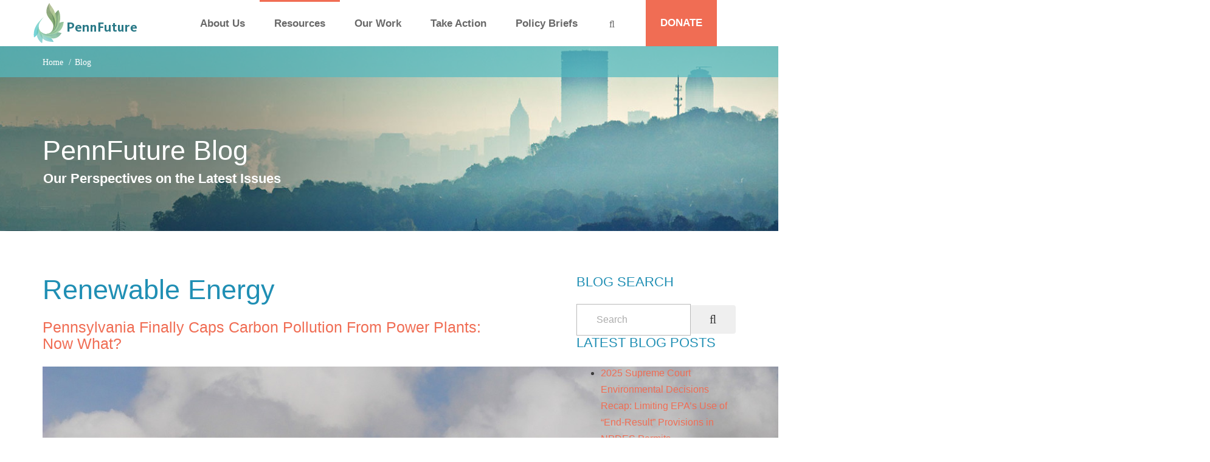

--- FILE ---
content_type: text/html; Charset=windows-1252
request_url: https://www.pennfuture.org/blog?tag=Renewable%20Energy
body_size: 8193
content:

<!DOCTYPE html>
<html lang="en">
<head>
	<!-- Global site tag (gtag.js) - Google Analytics -->
<script async src="https://www.googletagmanager.com/gtag/js?id=G-SXXD98DH00"></script>
<script>
  window.dataLayer = window.dataLayer || [];
  function gtag(){dataLayer.push(arguments);}
  gtag('js', new Date());

  gtag('config', 'G-SXXD98DH00');
</script>
	<link rel="icon" type="image/ico" href="/Files/SiteGeneralSettings/favicon.ico">


<meta charset="utf-8" />
<meta http-equiv="X-UA-Compatible" content="IE=edge" />
<meta name="viewport" content="width=device-width, initial-scale=1, user-scalable=no" />


    <title>PennFuture | Blog</title>
    <meta name="keywords" content="Blog" />
    <meta name="description" content="Blog" />

	
    <link href="/files/admin/css/bootstrap.min.css?v=3.46" rel="stylesheet" />
	<link href="/files/admin/css/font-awesome.min.css?v=3.46" rel="stylesheet" />
	<link href="/files/admin/css/fontawesome.min.css?v=3.46" rel="stylesheet" />
	<link href="/files/admin/css/brands.min.css?v=3.46" rel="stylesheet" />
	<link href="/files/admin/css/fonts.css?v=3.46" rel="stylesheet" />

	

	<link href="/files/admin/css/theme.css?v=3.46" rel="stylesheet" />
	<link href="/files/admin/css/responsive.css?v=3.46" rel="stylesheet" />

	<script src="/files/admin/js/jquery.min.js"></script>

	<link rel="stylesheet" href="https://ajax.googleapis.com/ajax/libs/jqueryui/1.12.1/themes/smoothness/jquery-ui.css">
	<script src="https://ajax.googleapis.com/ajax/libs/jqueryui/1.12.1/jquery-ui.min.js"></script>

	<script src="/files/admin/js/custom.js?v=3.46"></script>

	

</head>
<body>

	<div class="scroll-spy affix-top" data-spy="affix" data-offset-top="100"></div>
    <a href="#top" id="scrollup"><i class="fa fa-chevron-up"></i></a>
    
    <!-- PAGE_BODY -->
    <section id="page-wrap">
		<!-- header -->
        <header id="header">
	        
            <nav class="navbar navbar-default">

            	<div class="container">
                                  
                    <div class="navbar-header">
                        <a  title="PennFuture"  class="navbar-brand"  href="/"><img class="" border="0" src="/Files/User/PennFuture%2Epng" alt="PennFuture"/></a>
                        <button id="mobile_nav_btn" type="button" class="navbar-toggle collapsed" data-toggle="collapse" data-target-custom="#navigation">
                            <span class="sr-only">Toggle navigation</span>
                            <i class="fa fa-bars fa-lg"></i>
                        </button>
                    </div>

                    <div class="collapse navbar-collapse" id="navigation">
						
<style>
	#main-nav .placeholder-item {cursor: default;}
</style>
<ul class="nav navbar-nav" id="main-nav">

		<li class="dropdown dropdown_split ">
			<a class="" href="javascript:void(0)" style="cursor: default;">About Us</a>
			<a href="javascript:void(0)" class="dropdown-toggle" role="button" aria-expanded="false"><i class="fa fa-angle-down fa-lg"></i></a>
                <ul class="dropdown-menu" role="menu">
					
                           	<li class=""><a href="http://www.pennfuture.org/our-story">Our Story</a></li>
						
                           	<li class=""><a href="http://www.pennfuture.org/staff">Our Team</a></li>
						
                           	<li class=""><a href="http://www.pennfuture.org/our-victories">Our Victories</a></li>
						
                           	<li class=""><a href="http://www.pennfuture.org/diversity-equity-inclusion-justice">Diversity, Equity, Inclusion, & Justice</a></li>
						
                           	<li class=""><a href="http://www.pennfuture.org/careers-and-internships">Careers and Internships</a></li>
						
                           	<li class=""><a href="http://www.pennfuture.org/partners">Partners</a></li>
						
                           	<li class=""><a href="http://www.pennfuture.org/board-of-directors">Board of Directors</a></li>
						
                           	<li class=""><a href="http://www.pennfuture.org/financial-information">Financial Information</a></li>
						
                           	<li class=""><a href="http://www.pennfuture.org/contact">Contact Us</a></li>
						
                </ul>
		</li>

		<li class="dropdown dropdown_split active">
			<a class="" href="javascript:void(0)" style="cursor: default;">Resources</a>
			<a href="javascript:void(0)" class="dropdown-toggle" role="button" aria-expanded="false"><i class="fa fa-angle-down fa-lg"></i></a>
                <ul class="dropdown-menu" role="menu">
					
                           	<li class="active"><a href="http://www.pennfuture.org/blog">Blogs</a></li>
						
                           	<li class="dropdown dropdown_split ">
								<a href="http://www.pennfuture.org/news-list">Press Room</a>
								<a href="javascript:void(0)" class="dropdown-toggle" role="button" aria-expanded="false"><i class="fa fa-angle-down"></i></a>

				                <ul class="dropdown-menu" role="menu">
									
                				           	<li class=""><a href="javascript: void(0);" onclick="window.open('http://www.pennfuture.org/NewsCategory-Press-Releases', '_blank')">Press Releases</a></li>
										
                				           	<li class=""><a href="http://www.pennfuture.org/NewsCategory-PennFuture-in-the-News">PennFuture in the News</a></li>
										
                				           	<li class=""><a href="http://www.pennfuture.org/NewsCategory-Op-Eds-and-Letters-to-the-Editor">Op Eds and Letters to the Editor</a></li>
										
				                </ul>
							</li>
						
                           	<li class="dropdown dropdown_split ">
								<a href="http://www.pennfuture.org/publications-list">Publications</a>
								<a href="javascript:void(0)" class="dropdown-toggle" role="button" aria-expanded="false"><i class="fa fa-angle-down"></i></a>

				                <ul class="dropdown-menu" role="menu">
									
                				           	<li class=""><a href="http://www.pennfuture.org/webinars">Webinars</a></li>
										
                				           	<li class=""><a href="http://www.pennfuture.org/PublicationCategory-Reports">Reports and Fact Sheets</a></li>
										
                				           	<li class=""><a href="http://www.pennfuture.org/PublicationCategory-Comment-Letters-and-expert-testimony">Expert Testimony and Public Comments</a></li>
										
				                </ul>
							</li>
						
                           	<li class="dropdown dropdown_split ">
								<a href="http://www.pennfuture.org/events-list">Events</a>
								<a href="javascript:void(0)" class="dropdown-toggle" role="button" aria-expanded="false"><i class="fa fa-angle-down"></i></a>

				                <ul class="dropdown-menu" role="menu">
									
                				           	<li class=""><a href="http://www.pennfuture.org/EventCategory-Upcoming-Events">Upcoming Events</a></li>
										
                				           	<li class=""><a href="http://www.pennfuture.org/EventCategory-Past-Events">Past Events</a></li>
										
                				           	<li class=""><a href="http://www.pennfuture.org/EventCategory-Presentations">Presentations</a></li>
										
				                </ul>
							</li>
						
                </ul>
		</li>

		<li class="dropdown dropdown_split ">
			<a class="" href="http://www.pennfuture.org/our-work">Our Work</a>
			<a href="javascript:void(0)" class="dropdown-toggle" role="button" aria-expanded="false"><i class="fa fa-angle-down fa-lg"></i></a>
                <ul class="dropdown-menu" role="menu">
					
                           	<li class=""><a href="http://www.pennfuture.org/environmental-rights-amendment">Environmental Rights Amendment</a></li>
						
                           	<li class="dropdown dropdown_split ">
								<a href="http://www.pennfuture.org/climateandenergy">Climate and Energy</a>
								<a href="javascript:void(0)" class="dropdown-toggle" role="button" aria-expanded="false"><i class="fa fa-angle-down"></i></a>

				                <ul class="dropdown-menu" role="menu">
									
                				           	<li class=""><a href="http://www.pennfuture.org/climatepolicy">Climate Policy</a></li>
										
                				           	<li class=""><a href="http://www.pennfuture.org/frackingandpetrochemicals">Fracking and Petrochemicals</a></li>
										
                				           	<li class=""><a href="http://www.pennfuture.org/bitcoin">Bitcoin</a></li>
										
                				           	<li class=""><a href="http://www.pennfuture.org/renewableenergy">Renewable Energy</a></li>
										
                				           	<li class=""><a href="http://www.pennfuture.org/datacenters">Data Centers</a></li>
										
				                </ul>
							</li>
						
                           	<li class="dropdown dropdown_split ">
								<a href="http://www.pennfuture.org/cleanwater">Clean Water</a>
								<a href="javascript:void(0)" class="dropdown-toggle" role="button" aria-expanded="false"><i class="fa fa-angle-down"></i></a>

				                <ul class="dropdown-menu" role="menu">
									
                				           	<li class=""><a href="http://www.pennfuture.org/delawarebasin">Delaware River Basin</a></li>
										
                				           	<li class=""><a href="http://www.pennfuture.org/Chesapeake">Chesapeake Bay</a></li>
										
                				           	<li class=""><a href="http://www.pennfuture.org/erie">Lake Erie</a></li>
										
                				           	<li class=""><a href="http://www.pennfuture.org/keep-philly-green">Keep Philly Green & Water Clean Campaign</a></li>
										
                				           	<li class=""><a href="http://www.pennfuture.org/poconomountains">Pocono Mountains</a></li>
										
				                </ul>
							</li>
						
                           	<li class="dropdown dropdown_split ">
								<a href="http://www.pennfuture.org/cleanair">Clean Air</a>
								<a href="javascript:void(0)" class="dropdown-toggle" role="button" aria-expanded="false"><i class="fa fa-angle-down"></i></a>

				                <ul class="dropdown-menu" role="menu">
									
                				           	<li class=""><a href="http://www.pennfuture.org/monvalley">Mon Valley</a></li>
										
                				           	<li class=""><a href="http://www.pennfuture.org/toxicneighbor">Toxic Neighbor Campaign</a></li>
										
				                </ul>
							</li>
						
                           	<li class="dropdown dropdown_split ">
								<a href="http://www.pennfuture.org/sustainableeconomics">Sustainable Economics</a>
								<a href="javascript:void(0)" class="dropdown-toggle" role="button" aria-expanded="false"><i class="fa fa-angle-down"></i></a>

				                <ul class="dropdown-menu" role="menu">
									
                				           	<li class=""><a href="http://www.pennfuture.org/sharedvision">Shared Vision</a></li>
										
                				           	<li class=""><a href="http://www.pennfuture.org/greenstimulus">Green Stimulus</a></li>
										
                				           	<li class=""><a href="http://www.pennfuture.org/ReImagineAppalachia">ReImagine Appalachia</a></li>
										
				                </ul>
							</li>
						
                </ul>
		</li>

		<li class="dropdown dropdown_split ">
			<a class="" href="javascript:void(0)" style="cursor: default;">Take Action</a>
			<a href="javascript:void(0)" class="dropdown-toggle" role="button" aria-expanded="false"><i class="fa fa-angle-down fa-lg"></i></a>
                <ul class="dropdown-menu" role="menu">
					
                           	<li class=""><a href="http://www.pennfuture.org/donate">Become a Member</a></li>
						
                           	<li class=""><a href="http://www.pennfuture.org/join-the-ace-program">Join ACE Program</a></li>
						
                           	<li class=""><a href="http://www.pennfuture.org/volunteer">Volunteer</a></li>
						
                           	<li class=""><a href="http://www.pennfuture.org/action-alerts">Action Alerts</a></li>
						
                           	<li class=""><a href="http://www.pennfuture.org/request-a-speaker">Request A Speaker</a></li>
						
                           	<li class=""><a href="http://www.pennfuture.org/subscribe">Join Our Network</a></li>
						
                </ul>
		</li>

		<li class=""><a class="" href="http://www.pennfuture.org/policy-briefs">Policy Briefs</a></li>
	
</ul>
<form class="navbar-form" id="top-search" name="frmSearch" action="search-results" method="GET">
	<input name="sstr" cclass="form-control" type="text" placeholder="Search">
	<button class="btn-toggle" type="button"><span class="fa fa-search"></span></button>
	<button class="btn-close" type="button"><span class="fa fa-close"></span></button>
</form>

                    </div>
                    <div id="donate-button">
                    	<A  class=""  HREF="/donate">DONATE</A>
                    </div>
                </div>
            </nav>

        </header>
        <!-- /header -->


		
        <!-- page-header -->
		
			<style>#page-header1-section.bgMainImage {background-image:url(/Files/User/air%2Dmasthead%2D2%2Ejpg);}</style>
		
        <section class="content-section internal-page-header color-white bgMainImage " id="page-header1-section">
			

<section id="breadcrumbs-section">
<div class="container">
	<ol class="breadcrumbs">
		<li><a href="/">Home</a></li>

		<li class="active">Blog</li>
	</ol>
</div>
</section>


        	<div class="container">
	            	<div class="row">
        	        	<div class="col-md-12">
			            	<h1>PennFuture Blog</h1>
			                <div class="textbox intro-text"><p>Our Perspectives on the Latest Issues</p></div>
		            </div>
	            </div>
            </div>
        </section>
        <!-- /page-header -->

    	<!-- content -->
        <section class="content-section">
        	<div class="container">
						
				

<link rel="stylesheet" href="/files/admin/modules/blog/css/styles.css" type="text/css" />
<link rel="stylesheet" href="/files/admin/modules/blog/css/responsive.css" type="text/css" />
<link rel="stylesheet" href="/files/admin/modules/blog/css/blog-theme.css" type="text/css" />

<div id="blog-module-wrap">



<div id="blog-module">
	<div class="row">
		<div class="col-md-12 col-lg-8">
			<h1 class="color-blue">Renewable Energy</h1>
			
		<div class="news-item">
			<div class="preview-text">
				<h3 class="storyCard text"><a href="Blog-Item-Pennsylvania-Finally-Caps-Carbon-Pollution-From-Power-Plants-Now-What">Pennsylvania Finally Caps Carbon Pollution From Power Plants: Now What?</a></h3>
				
					<div class="preview-img">
						<a href="Blog-Item-Pennsylvania-Finally-Caps-Carbon-Pollution-From-Power-Plants-Now-What"><img alt="" src="/Files/BlogItems/money%2Dg37188f13f%5F1920%2Ejpg" /></a>
					</div>
				

				<div class="textbox">
					<time class="news-date" datatime="5/3/2022">May 3, 2022</time>

					
						<span class="news-author">by <span class="news-author-name"><a href="Blog%2DAuthor%2DRob%2DAltenburg">Rob Altenburg, Senior Director for Energy and Climate</a></span></span>
					

					<div class="news-preview">
						After many delays, the Legislative Reference Bureau published the final CO2 Budget Trading Program, also known as the “Regional Greenhouse Gas Initiative (RGGI) Rule.”
						<a href="Blog-Item-Pennsylvania-Finally-Caps-Carbon-Pollution-From-Power-Plants-Now-What" class="read-more">Read more</a>
					</div>
				</div>
			</div>
			<div class="news-tools">
				
					<div class="social-links">
						
	<div class="addthis_sharing_toolbox" style="margin-bottom:-5px;"></div>

					</div>
				
					<div class="news-tags">
						<i class="fa fa-tag"></i>
       	                <a href="blog?tag=Climate">Climate</a> | <a href="blog?tag=Environmental%20Law">Environmental Law</a> | <a href="blog?tag=Fossil%20Fuels">Fossil Fuels</a> | <a href="blog?tag=Renewable%20Energy">Renewable Energy</a>
					</div>
				
					<div class="news-categories">
						<i class="fa fa-file"></i>
						<a href="Blog-Category-Climate">Climate</a> | <a href="Blog-Category-Energy">Energy</a> | <a href="Blog-Category-Environment">Environment</a>
					</div>
				
			</div>
		</div>
	
		<div class="news-item">
			<div class="preview-text">
				<h3 class="storyCard text"><a href="Blog-Item-Governors-budget-and-the-solar-saw-buck">Governor's budget and the solar saw-buck</a></h3>
				
					<div class="preview-img">
						<a href="Blog-Item-Governors-budget-and-the-solar-saw-buck"><img alt="" src="/Files/BlogItems/CEW%5F222%2Epng" /></a>
					</div>
				

				<div class="textbox">
					<time class="news-date" datatime="5/15/2015">May 15, 2015</time>

					
						<span class="news-author">by <span class="news-author-name"><a href="Blog%2DAuthor%2DEvan%2DR%2DEndres">Evan R. Endres</a></span></span>
					

					<div class="news-preview">
						Every year, the Solar Jobs census is released and every year, I write a blog about how Pennsylvania has fallen behind other states. Here we go... For the 2014 Solar Jobs Census, we are now 15th in the nation, with only about 2,800 employed in the solar industry in Pennsylvania.
						<a href="Blog-Item-Governors-budget-and-the-solar-saw-buck" class="read-more">Read more</a>
					</div>
				</div>
			</div>
			<div class="news-tools">
				
					<div class="social-links">
						
	<div class="addthis_sharing_toolbox" style="margin-bottom:-5px;"></div>

					</div>
				
					<div class="news-tags">
						<i class="fa fa-tag"></i>
       	                <a href="blog?tag=Jobs">Jobs</a> | <a href="blog?tag=PA%20Sunshine">PA Sunshine</a> | <a href="blog?tag=Renewable%20Energy">Renewable Energy</a> | <a href="blog?tag=Solar">Solar</a>
					</div>
				
					<div class="news-categories">
						<i class="fa fa-file"></i>
						<a href="Blog-Category-Energy">Energy</a>
					</div>
				
			</div>
		</div>
	
		</div>

		<div class="col-md-12 col-lg-3 col-lg-offset-1" id="blog-right-blocks">
			

<div class="row">
	<div id="blog-search" class="col-sm-4 col-md-4 col-lg-12">
		<h4 class="color-blue">BLOG SEARCH</h4>
		<form name="BlogSearch" method="POST" action="Blog">
			<div class="input-group">
				<input type="text" class="form-control no-border-right" placeholder="Search" name="sstr" />
				<span class="input-group-btn">
					<button class="btn blog_btn" type="button" onclick="BlogSearch.submit();"><i class="fa fa-search fa-lg"></i></button>
				</span>
			</div>
		</form>
	</div>
	

	<div id="latest-blog-posts" class="col-sm-4 col-md-4 col-lg-12">
		<h4 class="color-blue">LATEST BLOG POSTS</h4>
		
		<ul>
			
					<li><a href="Blog-Item-2025-Supreme-Court-Environmental-Decisions-Recap-Limiting-EPAs-Use-of-End-Result-Provisions">2025 Supreme Court Environmental Decisions Recap: Limiting EPA’s Use of “End-Result” Provisions in NPDES Permits</a></li>
					
					<li><a href="Blog-Item-2025-Supreme-Court-Environmental-Decisions-Recap-Agencies-Dont-Have-to-Chase-Every-What-If">2025 Supreme Court Environmental Decisions Recap: Agencies Don’t Have to Chase Every “What If”</a></li>
					
					<li><a href="Blog-Item-2025-Supreme-Court-Environmental-Decisions-Recap-Sackett-v-EPA-and-the-Clean-Water-Act">2025 Supreme Court Environmental Decisions Recap: Sackett v. EPA and the Clean Water Act</a></li>
					
		</ul>
	</div>

	<div id="categories" class="col-sm-4 col-md-4 col-lg-12">
		<h4 class="color-blue">CATEGORIES</h4>
		<ul>
			
				<li><a href="Blog-Category-Climate">Climate</a></li>
				
				<li><a href="Blog-Category-Community">Community</a></li>
				
				<li><a href="Blog-Category-Environment">Environment</a></li>
				
				<li><a href="Blog-Category-Energy">Energy</a></li>
				
				<li><a href="Blog-Category-KeepPhillyGreen">Keep Philly Green & Water Clean</a></li>
				
		</ul>
	</div>
</div>

<div class="row">
	

	<div id="tag-cloud" class="col-md-4 col-lg-12 topic-filter">
		<h4 class="color-blue">TAG CLOUD</h4>
		<ul class="tags-list">
			
				<li><a href="blog?tag=AEPS">AEPS</a></li>
				
				<li><a href="blog?tag=Climate">Climate</a></li>
				
				<li><a href="blog?tag=DEP">DEP</a></li>
				
				<li><a href="blog?tag=EPA">EPA</a></li>
				
				<li><a href="blog?tag=EV">EV</a></li>
				
				<li><a href="blog?tag=Fair%20Market%20Value">Fair Market Value</a></li>
				
				<li><a href="blog?tag=Fossil%20Fuels">Fossil Fuels</a></li>
				
				<li><a href="blog?tag=Future">Future</a></li>
				
				<li><a href="blog?tag=Gerrymandering">Gerrymandering</a></li>
				
				<li><a href="blog?tag=Governor%20Wolf">Governor Wolf</a></li>
				
				<li><a href="blog?tag=HQ">HQ</a></li>
				
				<li><a href="blog?tag=Jobs">Jobs</a></li>
				
				<li><a href="blog?tag=Keep%20Philly%20Green%20%26%20Water%20Clean">Keep Philly Green & Water Clean</a></li>
				
				<li><a href="blog?tag=PA%20Sunshine">PA Sunshine</a></li>
				
				<li><a href="blog?tag=Pennsylvania">Pennsylvania</a></li>
				
				<li><a href="blog?tag=PUC">PUC</a></li>
				
				<li><a href="blog?tag=Renewable%20Energy">Renewable Energy</a></li>
				
				<li><a href="blog?tag=Solar">Solar</a></li>
				
				<li><a href="blog?tag=Spending">Spending</a></li>
				
				<li><a href="blog?tag=Streams">Streams</a></li>
				
		</ul>
	</div>

</div>


	<div class="row">
		<div class="col-md-12">
			
		</div>
	</div>

		</div>
	</div>
</div>


</div>

<script src="/files/admin/modules/blog/js/main.js"></script>

                        
				
            </div>
        </section>
        <!-- /content -->


        
        
        
		
        <!-- cta-full -->
		
			<style>#cta-full-section1.bgBottomCTAImage {background-image:url(/Files/User/stairs%2Dmasthead%2Ejpg);}</style>
		
        <section class="cta-full-section bgBottomCTAImage" id="cta-full-section1">
        	<div class="container">
            	<div class="row">
                	<div class="col-sm-6">
                    	<div class="cta-section-box color-white">
							<div class="overlay overlay-blue"></div>
                        	<h2><span class="small">Get the Latest on</span>Our PennFuture</h2>
                            <div class="textbox">
                            	<p class="small">Sign up for email updates on the latest news, events, and opportunities to make a difference.</p>

                                
									<p><A  class="btn btn-primary"  HREF="https://pennfuture.salsalabs.org/ManageMyPreferences">Sign Up</A></p>
								
                            </div>
							
						</div>
                    </div>
                </div>
            </div>
        </section>
        <!-- /cta-full -->
		
        
    </section>
	<!-- /PAGE_BODY -->
    
	
<!-- FOOTER -->
    <footer id="footer">
        
		<!-- footer-top --> 
        <section id="footer-top-section">
        	<div class="container">
            	<div class="row">
                	<div class="col-md-8 footer-right">
                    
                    	<div class="donate">
                        	<div class="row">
                            	<div class="col-md-8 col-sm-9">
                                	<div class="textbox"><p class="lead">Citizens for Pennsylvania&rsquo;s Future (PennFuture) is a member-supported, statewide environmental advocacy nonprofit and watchdog fighting against potential threats to PA&#39;s clean air, pure water, and healthy climate.</p>
</div>
                                </div>
                                <div class="col-md-4 col-sm-3">
                                	<A  class="btn btn-primary btn-wide"  HREF="/donate">Donate</A>
                                </div>
                            </div>
                        </div>
                        
                        <div class="site-map">
                        	<div class="row">
                            	<div class="col-sm-4 col-xs-6">
                                	<h4 class="color-cyan">About us</h4>
                                    <ul class="site-map-list">
	<li><a href="/our-story">Mission &amp;&nbsp;History</a></li>
	<li><a href="/staff">Staff</a></li>
	<li><a href="/board-of-directors">Board</a></li>
	<li><a href="/partners">Partners</a></li>
	<li><a href="/careers-and-internships">Careers &amp; Internships</a></li>
	<li><a href="/financial-information">Financial Information</a></li>
</ul>

                                </div>
                                <div class="col-sm-4 col-xs-6">
                                	<h4 class="color-cyan">Resources</h4>
                                    <ul class="site-map-list">
	<li><a href="/news-list">Reports &amp; Information</a></li>
	<li><a href="/blog">PennFuture Blog</a></li>
	<li><a href="https://www.pennfuture.org/NewsCategory-Press-Releases">News</a></li>
	<li><a href="https://www.pennfuture.org/events-list">Events</a></li>
	<li><a href="https://www.pennfuture.org/NewsCategory-PennFuture-in-the-News">Media/Press</a></li>
</ul>

                                </div>
                                <div class="col-sm-4 col-xs-12">
                                	<h4 class="color-cyan">Connect</h4>
                                    <ul class="site-map-list social-list">
	<li><a href="https://www.facebook.com/PennFuture/" target="_blank"><span class="icon fa-brands fa-facebook-f"></span>Facebook</a></li>
	<li><a href="https://www.youtube.com/@pennfuture-media" target="_blank"><span class="icon fa-brands fa-youtube"></span>YouTube</a></li>
	<li><a href="https://bsky.app/profile/pennfuture.bsky.social" target="_blank"><span class="icon fa-brands fa-bluesky"></span>BlueSky</a></li>
	<li><a href="https://www.instagram.com/pennfuture/" target="_blank"><span class="icon fa-brands fa-instagram"></span>Instagram</a></li>
</ul>

                                    <A  class="btn btn-primary btn-wide"  TARGET="_NEW"  HREF="https://secure.everyaction.com/i8B5zCRfoUGGRLtiku0b1A2">Subscribe</A>
                                </div>
                            </div>
                        </div>
                    
                    </div>
                	<div class="col-md-4">
                    	
                        <div class="brand-footer">
	                    	<a  title="PennFuture"  class=""  href="/"><img class="" border="0" src="/Files/User/logo%2Dv%2Epng" alt="PennFuture"/></a>
                        </div>
                        <div class="contact-info">
                        	<div><a href="mailto:info@pennfuture.org">info@pennfuture.org</a></div>

<div>717-214-7920</div>

                        </div>
                        <div class="row">
                        	<div class="col-xs-6 col-sm-3 col-md-6">
<h6 class="branch-name">Central:</h6>

<address>610 North Third Street Harrisburg, PA 17101<br />
717-214-7920</address>
</div>

<div class="col-xs-6 col-sm-3 col-md-6">
<h6 class="branch-name">Northeast:</h6>

<address>1539 Cherry Lane Road, East Stroudsburg, PA 18301<br />
570-216-3313</address>
</div>

<div class="col-xs-6 col-sm-3 col-md-6">
<h6 class="branch-name">Southeast:</h6>

<address>1429 Walnut Street, STE 701 Philadelphia, PA 19102<br />
215-545-9692</address>
</div>

<div class="col-xs-6 col-sm-3 col-md-6">
<h6 class="branch-name">Southwest:</h6>

<address>200 First Avenue, STE102&nbsp; Pittsburgh, PA 15222<br />
412-456-2780</address>
</div>

<div class="col-xs-6 col-sm-3 col-md-6">
<h6 class="branch-name">Northwest:</h6>

<address>1001 State Street, Suite 907, Erie, PA 16501<br />
814-580-8906</address>
</div>

                        </div>
                    
                    </div>
                </div>
            </div>
        </section>
        <!-- /footer-top --> 
        
        <!-- footer-bottom -->
        <section id="footer-bottom-section">
        	<div class="container">
            	<div class="row">
                	<div class="col-sm-6">
                    	<div class="copyrights"><p>Copyright 2024&nbsp;PennFuture | <a alt="Pittsburgh Web Design" href="http://www.bluearcher.com" target="_blank" title="Pittsburgh Web Design">Web Design by Blue Archer</a></p>
</div>
                    </div>
                    <div class="col-sm-6">
                    	<div class="footer-bottom-links"><p><a href="/our-priorities">Our Priorities</a> <a href="/our-work">Our Work</a> <a href="/take-action">Take Action</a></p>
</div>
                    </div>
                </div>
            </div>
        </section>
        <!-- /footer-bottom -->

        
    </footer>
    <!-- /FOOTER -->
<script src="/files/admin/js/bootstrap.min.js?v=3.46"></script>
<script src="/files/admin/js/jquery.adjust-block-height.js?v=3.46"></script>


<!-- Go to www.addthis.com/dashboard to customize your tools -->
<script type="text/javascript" src="//s7.addthis.com/js/300/addthis_widget.js#pubid=ra-5464e546713be48f" async="async"></script>
<script src="files/admin/modules/signup/js/signup.js"></script>


</body>
</html>



--- FILE ---
content_type: text/css
request_url: https://www.pennfuture.org/files/admin/css/theme.css?v=3.46
body_size: 14267
content:
/* ************************ */
/*							*/
/*	custom theme			*/
/*							*/
/* ************************ */

/* ************************* */
/* GLOBAL settings			 */
/* ************************* */

	/* general */
	html{font-size:16px;}
	html, body { height: 100%; }
	body *	{ position:relative; box-sizing:border-box; -moz-box-sizing:border-box }
	body	{margin:0; padding:0; -webkit-font-smoothing: antialiased; -webkit-text-size-adjust: 100%; overflow-x: hidden;
			font: 1rem/1.7 'Hind', sans-serif;
			font-weight:400;
			color: #3a3a3a;
			background-color:white;
			}

	#page-wrap{height:auto!important; min-height:90%; padding:1px 0;}

	.scroll-spy{ position:fixed; width:1px; height:1px;}

	#scrollup { position:fixed; display:block; color:white!important; opacity:0; box-shadow:0 0 10px rgba(0,0,0,0.5); background-color:rgba(0,0,0,0.5); border-radius:0; text-align:center; line-height:2.5rem; width:2.5rem; height:2.5rem; bottom:-3.5rem; left:1.2rem; z-index: 99999;  transition:opacity 1s ease, bottom 1s ease, color 0.2s ease, background-color 0.2s ease; -webkit-transition:opacity 1s ease, bottom 1s ease, color 0.2s ease, background-color 0.2s ease;}
	#scrollup:hover{ background-color:#f06d54;}
	.affix ~ #scrollup{ opacity:1; bottom:1rem; }

	.content-section{ padding-top:4.5rem; padding-bottom:4.5rem; }

	.row-table{ display:table; width:100%; margin-left:0; margin-right:0;}
	.col-cell{ display:table-cell; vertical-align:middle; float:none; padding-left:0; padding-right:0;}

	.overlay{ position:absolute; top:0; left:0; width:100%; height:100%;}
	.overlay-blue{ background-color:#208fb4; opacity:0.7;}
	.overlay-cyan{ background-color:#54bbc0; opacity:0.7;}
	.overlay-white{ background-color:#fff; opacity:0.87;}
	.overlay-dark-blue{ background-color:#0e3a49; opacity:0.5}
	.overlay-light-grey{ background-color:#eee; opacity:0.7}
	.twin-section .overlay{padding:100rem;}

	.divider{height:1px; background-color:#c1c1c1;}

	.mb-0{margin-bottom:0!important;}
	.mb-1{margin-bottom:1rem!important;}
	.pb-0{padding-bottom:0!important;}

	.header-box{ background-color:#e7e7e7; padding:0.8rem 1rem;}

	.col-side, .news-col-side, .priority-col-side{padding-left:3rem;}


	/* typography */
	h1, h2, h3, h4, h5, h6	{margin:0px 0 1.5rem 0;
		font-family:'Hind', sans-serif;
		font-weight:400;
		color: inherit;
		}
	h1{font-size:2.81rem; /*45px*/}
	h2{font-size:2.18rem; /*35px*/}
	h3{font-size:1.56rem; /*25px*/}
	h4{font-size:1.37rem; /*22px*/}
	h5{font-size:1.25rem; /*20px*/}
	h6{font-size:1.12rem; /*18px*/}

	h2.homepage-size{font-size:2.5rem;/*40px*/}

	h1 small, h2 small, h3 small, h4 small, h5 small, h6 small, .h1 small, .h2 small, .h3 small, .h4 small, .h5 small, .h6 small, h1 .small, h2 .small, h3 .small, h4 .small, h5 .small, h6 .small, .h1 .small, .h2 .small, .h3 .small, .h4 .small, .h5 .small, .h6 .small
		{ color:#686868; font-family:'Kievit'; font-size:65%; display:block;}
	.color-white .small{color:white;}

	p{ line-height:inherit; font-size:inherit; margin:0 0 1rem 0;}
	p:last-child{margin-bottom:0;}

	ul, ol{ margin-bottom:0;}
	li{font-size: inherit;}

	.textbox{ margin-bottom:3rem; padding:1px;}
		.textbox img{ margin:0 0 1rem 1px; display:inline-block; /*width:100%;*/ max-width:100%;}
		.textbox .align-left{float:left; max-width:41.66%; margin:0 1.875rem 0.9rem 1px;}
		.textbox .align-right{float:right; max-width:41.66%; margin:0 1px 1rem 1.875rem;}
	.textbox:after{ content:''; display:block; clear:both; font-size: 1px; line-height: 0px; margin:0; padding:0;}
	.textbox:last-child{margin-bottom:0;}

	.textbox figure{background-color:white; border:1px solid #b1b1b1; padding:5px 5px 5px 5px; margin: 0 10px 0 0;}
	.textbox figure figcaption {padding:5px 0px 0px 0px;}
	.textbox figure img{margin:0;}

	.textbox ul, .textbox ol{padding-left:3em; margin-bottom:1rem; overflow:hidden;}
	.textbox ul:last-child, .textbox ol:last-child{margin-bottom:0;}

	.lead{ font-weight:500; font-size:1.12rem;}
	.semibold{ font-weight:500;}
	.no-caps{ text-transform:none!important;}
	.caps{ text-transform:uppercase;}

	h3.semibold {line-height:1.2;}

	/* links */
	a {color:#f06d54; transition:color 0.2s ease, background-color 0.2s ease; -webkit-transition:color 0.2s ease, background-color 0.2s ease;}
	a:visited{}
	a:active{}
	a:hover, A:focus{color:#c05945; text-decoration:none;}

	a img{border:0;}

	.area-link{ position:absolute; top:0; left:0; width:100%; height:100%;}
	.more-link:after{ content:'\f105'; font-family:'FontAwesome'; padding-left:0.2rem;}
	.more-link:before{ content:''; display:block;}

	.blue-link{color:#28b1df;}
	.blue-link:hover{color:#c05945;}

	.black-link{color:#3a3a3a;}
	.black-link:hover{color:#c05945;}

	/* placeholder formatting */
		::-webkit-input-placeholder { opacity: 1 !important; color: #acacac !important;}
		[placeholder]:focus::-webkit-input-placeholder { color: #acacac !important;}

		/* Firefox 18- */
		:-moz-placeholder {color: #acacac !important; opacity: 1 !important;}
		input:focus:-moz-placeholder, textarea:focus:-moz-placeholder {	color: #acacac !important;}

		/* Firefox 19+ */
		::-moz-placeholder {color: #acacac !important;	opacity: 1 !important;}
		input:focus::-moz-placeholder, textarea:focus::-moz-placeholder {color: #acacac !important;}
		:-ms-input-placeholder {color: #acacac !important; opacity:1 !important; }
		input:focus:-ms-input-placeholder, textarea:focus::-ms-input-placeholder {color: #acacac !important;}

	/* colors */
	.color-light-blue{color:#28b1df;}
	.color-blue{color:#208fb4;}
	.color-white{color:white;}
	.color-cyan{color:#58bfc4;}
	.color-grey{color:#686868;}

	.bg-grey{ background-color:#ececec;}

	/* form */
	.form-wrap{margin-bottom:3rem;}
	.form-wrap:last-child{margin-bottom:0;}

	.form-control{font-size:1rem; box-shadow:none; height:3.25rem; border-color:#b9b9b9; padding-left:2rem; padding-right:2rem;}

	label{ font-weight:bold; line-height:1.8; font-family:'Kievit'; font-size:0.87rem; text-transform:uppercase;}

	label + .inline-radio-wrap{margin-left:1rem;}
	.radio-inline, .checkbox-inline{ vertical-align:baseline;}

	.double-group{display: flex; align-items: center; justify-content: space-between;}
	.double-group > div{flex-basis:50%;}
	.double-group > div+div{margin-left:1.66rem;}

	.date-group > div+div{margin-left:0.61rem;}
	.date-group > .dash{flex-basis:auto;}
	.date-field .date-toggle{ z-index:5; position:absolute; right:0.61rem; top:50%; margin-top:-0.61rem; width:1.33rem; height:1.33rem; display:flex; align-items:center; justify-content:center; color:#f06d54;}
	.date-field .date-toggle:hover, .date-field .date-toggle:focus{color:#c05945;}
	.date-field .input-label{right:2rem;}
	.date-field .form-control{padding-right:2.5rem;}

	.btn {height:2.94rem; border:0; padding:0.8rem 2rem; font-size:1rem; font-weight:600; text-transform:uppercase; transition:color 0.2s ease, border-color 0.2s ease, background-color 0.2s ease; -webkit-transition:color 0.2s ease, border-color 0.2s ease, background-color 0.2s ease;}
	.btn-default{color:white;  background: #54bbc0;}
	.btn-default:hover, .btn-default:focus, .focus.btn-default, .btn-default:active, .active.btn-default, .open > .btn-default.dropdown-toggle{
		color:white; background: #439599;	}
	.btn-primary{color:white;  background: #f06d54;}
	.btn-primary:hover, .btn-primary:focus, .focus.btn-primary, .btn-primary:active, .active.btn-primary, .open > .btn-primary.dropdown-toggle{
		color:white; background: #c05945;	}

	.btn-wide{padding-left:3.5rem; padding-right:3.5rem;}

	.btn-flexible{height:auto; white-space:normal;}

	.fileUpload {
	position: relative;
	overflow: hidden;
	margin:0 10px 0 0;
}
.fileUpload input.upload {
	position: absolute;
	top: 0;
	right: 0;
	margin: 0;
	padding: 0;
	font-size: inherit;
	cursor: pointer;
	opacity: 0;
	filter: alpha(opacity=0);
}
	#uploadFile{ width:45%; padding:5px 0px; font-size:14px; vertical-align:top; line-height:1.4285em; border:0; background-color:transparent;}

	/* tabs */
	a[data-toggle='tab']{ text-decoration:none;}

	/* thumbnail */
	.thumbnail {}
		.thumbnail img{ width:100%;}


	/* accordion */
	.accordion{margin-bottom:2rem;}
	.accordion:last-child{margin-bottom:0;}
	.panel {margin-bottom:0; background-color:transparent; border:0; border-bottom:1px solid #d7d7d7; border-radius:0; -webkit-box-shadow:none; box-shadow:none;}
	.panel-heading {padding:0; border:0; border-radius:0;}
	.panel-title { margin: 0px; font-size:1.37rem; font-weight:600; }
	.panel-title a{ display:block; color:#3a3a3a; padding:1.8rem 2rem 1.8rem 3.5rem; background-color:transparent; border:0;}
	.panel-title a:focus{outline:0;}
	.panel-title a[aria-expanded='true']{color:#28b1df; background-color:transparent;}
	.panel-title a .fa{ position:absolute; left:0.5rem; top:2rem; color:#a4a4a4; transition:transform 0.7s ease; -webkit-transition:transform 0.7s ease;}
	.panel-title a[aria-expanded='true'] .fa{ transform:rotate(-90deg); -webkit-transform:rotate(-90deg);}
	.panel-body {padding:0 2rem 2rem 3.5rem; background-color:transparent;}

	.panel-title a .item-plus{ position:absolute; left:1rem; top:50%; margin-top:-7px; display:inline-block; width:15px; height:15px; }
	.panel-title a .item-plus span{ display:block; width:100%; height:3px; background-color:#f06d54; top:50%; margin-top:-3px;}
	.panel-title a:hover .item-plus span{ background-color:#c05945;}
	.panel-title a .item-plus span+span{ transform:rotate(90deg); transition:transform 0.7s ease; -webkit-transition:transform 0.7s ease;}

	.panel-title a[aria-expanded='true'] .item-plus span+span{ transform:rotate(0);}

/* ************************* */
/* HEADER					 */
/* ************************* */

	#header{height:75px;}

	/* navbar */
	.navbar{ margin-bottom:0; border-radius:0; position:fixed; top:0; z-index:1030; width:100%; transition:box-shadow 1s ease; -webkit-transition:box-shadow 1s ease;}
	.navbar-default{border:0; background-color:white;}
	.affix ~ #page-wrap .navbar{ box-shadow:0 5px 10px rgba(0,0,0,0.5);}

	.navbar-header{}
	.navbar-brand {float:left; height:auto; padding:0; margin:0.3rem 4rem 0.3rem 0; font-size: inherit; line-height: inherit;}
	.navbar-brand img{width:100%;}
	.container > .navbar-header, .container-fluid > .navbar-header, .container > .navbar-collapse, .container-fluid > .navbar-collapse{margin-left:0; margin-right:0;}

	/* navbar toggle */
	.navbar-toggle {padding:0.7rem 1rem; color:inherit; margin:0.6rem 0; height:3.5rem; width:3.5rem; line-height:1; border:0; border-radius:0; transition:color 0.2s ease, background-color 0.2s ease; }
	[aria-expanded='true'].navbar-toggle .fa:before{ content:'\f00d';}
	.navbar-toggle:hover, [aria-expanded='true'].navbar-toggle{ background-color:transparent; color:#28b1df;}
	.navbar-default .navbar-toggle:hover, .navbar-default .navbar-toggle:focus{background-color:transparent;}
	.navbar-toggle:focus{ background-color:transparent; color:inherit;}
	[aria-expanded='true'].navbar-toggle:focus{ background-color:transparent; color:#28b1df;}

	/*navigation */
	#navigation{float:left; background-color:#fff; padding-right:4rem; margin-right:1.5rem;}
	#main-nav{ border:0; font-size:1.06rem; font-weight:bold; }
	#main-nav > li{border-top:3px solid transparent; box-shadow:none; transition:box-shadow 0.2s ease; -webkit-transition:box-shadow 0.2s ease;}
	#main-nav > li > a{padding:1.65rem 1.5rem; line-height:1.2; }
	#main-nav > li > a:before{ content:''; display:block; position:absolute; left:0; bottom:0; width:100%; height:7px; background-color:white;}
	#main-nav > li.dropdown_split > .dropdown-toggle{ display:none; position:absolute; top:0; right:0; margin-right:0; width:2rem; padding-left:0.6rem; padding-right:0.6rem; line-height:1.2; }
	#main-nav > li > a[aria-expanded="true"] .fa{ transform:rotate(-180deg); -webkit-transform:rotate(-180deg);}

	#main-nav .fa{ transition:transform 0.7s ease; -webkit-transition:transform 0.7s ease;}

	#main-nav > li:hover{border-color:#f06d54;}
	#main-nav > li > a, #main-nav > li > a:focus{color:#686868; background-color:#fff;}
	#main-nav > li > a:hover{color:#28b1df; background-color:#fff;}
	#main-nav > li > a:focus:hover{ color:#28b1df; background-color:#fff;}

	#main-nav > .active{border-color:#f06d54;}
	#main-nav > .active > a, #main-nav > .active > a:focus{color:#686868; background-color:#fff;}
	#main-nav > .active > a:hover{color:#28b1df; background-color:#fff;}

	#main-nav > .open{border-color:#f06d54; box-shadow:0px 0px 7px rgba(0,0,0,0.17); z-index:2;}
	#main-nav > .open > a{z-index:1002; }

		/* nav dropdown */
		#main-nav .dropdown-menu{ min-width:100%; padding:0; margin:0; border:0; border-radius:0; background-color:#fff; box-shadow:0px 0px 7px rgba(0,0,0,0.17); -webkit-box-shadow:0px 0px 7px rgba(0,0,0,0.17);}
		#main-nav .dropdown-menu > li > a{padding:1rem 2.75rem; line-height:1.2; font-size:1.06rem; line-height:1.2; font-weight:normal; }
		#main-nav .dropdown-menu > li.dropdown_split > a{ padding-right:0.3rem; margin-right:2rem; }
		#main-nav .dropdown-menu > li > a .fa{ transform:rotate(-90deg); -webkit-transform:rotate(-90deg);}
		#main-nav .dropdown-menu > li > a[aria-expanded="true"] .fa{ transform:rotate(90deg); -webkit-transform:rotate(90deg);}
		#main-nav .dropdown-menu > li.dropdown_split > .dropdown-toggle{position:absolute; top:0; right:0; margin-right:0; width:2rem; padding-left:0.6rem; padding-right:0.6rem; line-height:1.2;}

		#main-nav .dropdown-menu > li > a, #main-nav .dropdown-menu > li > a:focus{color:#686868; background-color:transparent;}
		#main-nav .dropdown-menu > li > a:hover{color:#686868; background-color:#f4f4f4;}

		#main-nav .dropdown-menu > .active > a, #main-nav .dropdown-menu > .active > a:focus{color:#686868; background-color:#f4f4f4;}
		#main-nav .dropdown-menu > .active > a:hover{color:#686868; background-color:#f4f4f4;}

		#main-nav .dropdown-menu.open-left {left:auto; right:0;}

		/* third level */
		#main-nav .dropdown-menu .dropdown-menu{top:0; left:100%;}
		#main-nav .dropdown-menu .dropdown-menu.open-left{left:auto; right:100%;}

	/* top search */
	#top-search{ position:absolute; top:0; right:0; width:4rem; height:4.69rem; order:3; margin:0; float:none; padding:0; background-color:transparent; border-radius:0; border-top:3px solid transparent;  transition:width 0.2s ease, background-color 0.2s ease 0.2s;}
	#top-search button{height:4.69rem; width:4rem; position:absolute; top:-3px; right:0; background:transparent; border:0; padding:0; border-top:3px solid transparent; color:#686868; transition:color 0.2s ease, background-color 0.2s ease; }
	#top-search button:hover, #top-search button:focus{border-color:#f06d54; color:#28b1df;}
	#top-search button:focus{outline:0;}
	#top-search .btn-close{ display:none;}
	#top-search input{ height:4.69rem; width:calc(100% - 5.5rem); margin-left:1.5rem; margin-right:4rem; border:0; background-color:transparent; padding-left:0; padding-right:0; transition:width 0.7s ease; font-size:1.12rem;}
	#top-search input:focus{outline:0; box-shadow:none;}
	#top-search input::-ms-clear {display: none;}
	#top-search.expanded{width:100%; border-color:#f06d54; background-color:#fff; transition:width 0.7s ease 0.2s, background-color 0.2s ease;}
	#top-search.expanded .btn-close{ display:block;}
	#top-search.expanded .btn-toggle{ display:none;}



	/* modal-nav-toggle */
	/*#modal-nav-toggle{border:0; display:block; position:absolute; z-index:2; top:0; right:0; height:100%; background-color:#54bbc0; font-size:1.18rem; font-weight:700; color:white; padding:1.4rem 6rem 1.4rem 4.5rem; outline:0; transition:background-color 0.2s ease; -webkit-transition:background-color 0.2s ease;}
	#modal-nav-toggle .toggle-icon{ display:inline-block; width:27px; vertical-align:middle; margin-left:20px;}
	#modal-nav-toggle .toggle-icon span{ display:block; height:4px; border-radius:2px; width:100%; background-color:white;}
	#modal-nav-toggle .toggle-icon span+span{margin-top:4px;}
	#modal-nav-toggle:hover{ background-color:#439599; }*/

	/* modal-navigation */
	/*#modal-nav-wrap .modal-dialog{ position:fixed; width:420px; margin:0; right:0; top:0; height:100%;}
	#modal-nav-wrap .modal-content{border-radius:0; border:0; height:100%; overflow:auto;}

	#modal-nav-wrap .modal-header{ background-color:#0c2d38; padding-left:3rem;}
	#modal-nav-wrap .brand-modal-nav{ display:inline-block;}
	#modal-nav-wrap .close{float:none; font-weight:normal; position:absolute; top:20px; right:50px; width:20px; height:20px; color:#fff; opacity:1; outline:0; margin:0; }
	#modal-nav-wrap .close:hover{ opacity:1;}
	#modal-nav-wrap .close .close-icon{ display:block; width:20px; height:3px; background-color:#fff; transform:rotate(45deg); transform-origin:50%;}
	#modal-nav-wrap .close .close-icon+.close-icon{ transform:rotate(-45deg); margin-top:-3px;}
	#modal-nav-wrap .close:hover .close-icon{ background-color:#f06d54;}

	#modal-nav-wrap .modal-body{padding:1rem 3rem 2rem 3rem; background-color:#ececec; z-index:2; }
	#modal-nav-wrap .modal-body:after{ content:''; display:block; position:absolute; bottom:-1px; height:1px; background-color:#c1c1c1; left:3rem; right:3rem;}
	 .search-form{margin-bottom:1rem;}
	 .search-form .form-control{padding-left:1rem; padding-right:3.25rem; background:transparent;}
	 .search-form .form-control.form_date_control{padding-right:2.25rem}
	 .btn-search{height:3.25rem; width:3.25rem; border:0; background:transparent; position:absolute; top:0; right:0;}
	 .btn-search:hover{color:#f06d54;}

	#modal-nav .list-group{margin:0;}
	#modal-nav .list-group-item{border:0; border-radius:0; padding:0; margin:0; background-color:transparent;}
	#modal-nav .list-group-item > a{display:block; margin-right:2rem; padding:0.4rem 0; font-size:1.25rem; font-weight:500; color:#3a3a3a; outline:0;}
	#modal-nav .list-group-item > a:hover, #modal-nav .active > a{ color:#208fb4;}
	#modal-nav .list-group-item .collapse-toggle{ position:absolute; top:0; right:0; margin-right:0; padding:0.5rem; width:2rem; outline:0;}
	#modal-nav .list-group-item .collapse-toggle .fa{transition:transform 0.7s ease; -webkit-transition:transform 0.7s ease;}
	#modal-nav .list-group-item .collapse-toggle[aria-expanded='true'] .fa{ transform:rotate(180deg);}

	#modal-nav .modal-nav-sublevel ul{margin:0 0 0 1rem; padding:0; list-style-type:none;}
	#modal-nav .modal-nav-sublevel ul li a{ display:block; padding:0.2rem 0; color:#3a3a3a; font-size:1rem;}
	#modal-nav .modal-nav-sublevel ul li a:hover, #modal-nav .modal-nav-sublevel ul .active > a{color:#208fb4;}

	#modal-nav-wrap .modal-footer{padding:3rem; text-align:left; border:0;}
	#modal-nav-wrap .modal-footer a{color:#208fb4;}
	#modal-nav-wrap .modal-footer a:hover{color:#c05945;}
	#modal-nav-wrap .contact-info{margin-bottom:1rem;}

	#modal-nav-wrap .social-list{margin:0;}
	#modal-nav-wrap .social-list li{ display:inline-block;}*/

	/* donate */
	#donate-button{float:left;}
	#donate-button a{ display:block; color:white; background-color:#f06d54; padding:1.75rem 1.5rem; line-height:1.2; font-size:1.06rem; font-weight:bold; }
	#donate-button a:hover{background-color:#c25641;}


/* ************************* */
/* HOME						 */
/* ************************* */

	/*slick slider */
	#main-slider{ background-color:#fff; height:39rem; overflow:hidden;}
	#main-slider .inner-wrap{ background-size:cover; background-position:center; margin-bottom:3rem;}
	#main-slider .inner-wrap .container{height:36rem;}
	.slide-panel{ position:absolute; left:50%; width:50%; bottom:-2.5rem; padding:2.5rem; background:url(../img/sign-bg.png) no-repeat right bottom rgba(12,45,56,0.96); color:white; font-size:1.12rem; font-weight:500; box-shadow:3px 3px 7px rgba(0,0,0,0.33);}
	.slide-panel h1{ font-size:2.25rem; font-weight:600; text-transform:uppercase;}
	.slide-panel a{ font-weight:bold;}
	.slick-slide:focus{outline:0;}

	.slick-dots{position:absolute; padding:0; margin:0; left:50%; margin-left:-3rem; bottom:11rem;}
	.slick-dots li{ display:block;}
	.slick-dots li button{border:1px solid white; background:white; color:transparent; overflow:hidden; width:1rem; padding:0; height:1rem; border-radius:100%; line-height:1rem; transition:background 0.2s ease; -webkit-transition:background 0.2s ease;}
	.slick-dots li button:hover{ background:#f06d54;}
	.slick-dots .slick-active button, .slick-dots .slick-active button:hover{background:#60aeb4; cursor:default;}

	#slide1 .inner-wrap{ background-image:url(../img/bg01.png);}
	#slide2 .inner-wrap{ background-image: url(../img/bg07.jpg);}
	#slide3 .inner-wrap{ background-image: url(../img/bg09.jpg);}

	.featured-event{ position:absolute; top:3rem; left:5rem; color:white; background-color:rgba(84,187,192,0.91);}

	/* event box */
	#event-box{ position:absolute; top:8rem; left:6rem; width:17rem; z-index:999; background-color:rgba(84,187,192,0.9); padding:2.5rem; color:white; line-height:1.4; font-size:0.85rem; font-weight:500; cursor:default;}
	#event-box .box-title{ font-size:1.25rem; font-weight:500; margin-bottom:1rem;}
	#event-box .box-title .small{color:inherit;}
	#event-box .event-title{ font-size:0.87rem; font-weight:500; margin-bottom:1rem;}
	#event-box .details-link:after{ content:''; display:block; margin:1rem 0; height:1px; background-color:rgba(255,255,255,0.38);}
	#event-box .details-link a{ color:white; font-weight:600;}
	#event-box .details-link a:hover{color:#f06d54;}
	#event-box .details-link .fa{padding-right:0.8rem;}
	#event-box .calendar-link a{color:white; font-weight:600;}
	#event-box .calendar-link a:hover{color:#f06d54;}
	#event-box .calendar-link .fa{padding-right:0.8rem;}

	/* mission */
	#content-section1{ background:url(../img/bg-trees.png) no-repeat center bottom; background-size:100% 880px;}
	#content-section1 .bg-trees{ position:absolute; right:7%; bottom:750px; background:url(../img/bg-trees2.png) no-repeat; width:610px; height:638px;}

	#mission-section{padding:0 3.37rem; margin-bottom:9rem;}

	.priorities-list{margin:0 -1.2rem; padding:0; list-style-type:none;}
	.priorities-list li{ display:inline-block; width:25%; padding:0 1.2rem; vertical-align:top;}
	.priorities-list .item{font-size:0.79rem;}
	.priorities-list .item .textbox {margin-bottom:3rem;}
	.priorities-list .item-image{ box-shadow:0 3px 7px rgba(0,0,0,0.21); border:1px solid rgba(0,0,0,0.2); margin-bottom:2rem; transition:box-shadow 0.2s ease; -webkit-transition:box-shadow 0.2s ease;}
	.priorities-list .item-image img{width:100%;}
	.priorities-list .priority-title{ position:absolute; bottom:0; left:0; width:100%; font-size:1rem; font-weight:bold; color:white; text-transform:uppercase; background-color:rgba(84,187,192,0.9); padding:1.2rem 1rem; margin:0; transition:background 0.2s ease; -webkit-transition:background 0.2s ease;}
	.priorities-list .priority-title:after{ content:'\f054'; font-family:'FontAwesome'; font-weight:normal; display:block; position:absolute; right:1rem; top:1.2rem;}
	.priorities-list .priority-subtitle{ font-size:1.12rem; font-weight:600; color:#28b1df; padding-left:1.2rem; transition:color 0.2s ease; -webkit-transition:color 0.2s ease; margin-bottom:0.8rem;}
	.priorities-list .priority-subtitle a {color:#28b1df;}
	.priorities-list .priority-subtitle:before{ content:'\f054'; font-family:'FontAwesome'; font-weight:normal; display:block; position:absolute; left:0; color:#f06d54;}

	.priorities-list .item:hover .priority-title{ background-color:#f06d54; }
	/*.priorities-list .item:hover .priority-subtitle{color:#f06d54;}*/
	.priorities-list .item:hover .priority-subtitle a{color:#f06d54; }
	.priorities-list .item:hover .item-image{ box-shadow:0 3px 15px rgba(0,0,0,0.4); }

	/* news */
	.twitter-wrap{margin-bottom:4rem; margin-top:-7rem;}
	.twitter-box{ background-color:white; padding:3.7rem; font-size:0.87rem; line-height:1.5; padding-bottom:1rem;}
	.twitter-box-title{display: flex; gap:0.5rem; align-items: center; font-size:1.12rem; height:1.5rem; line-height:1.5; margin-bottom:2rem; font-weight:600; color:#28b1df;}
	.twitt-item + .twitt-item{margin-top:2rem;}
	.twitt-item time{ font-family:'Kievit'; color:#686868; display:block;}
	
	.btn-social{white-space: normal; height:3.75rem; text-transform:none; font-size:1.12rem; line-height: 1.2; font-weight:600; padding-top:0rem; padding-bottom:0rem; color:white; display:flex; align-items:center; text-align: left; gap:1rem; border-radius:0;}	
	.btn-social:not(:last-child){margin-bottom:1.5rem;}
	.btn-social [class*='fa-']{font-size:1.5rem; flex:none; width:24px; height:24px; display:inline-flex; align-items: center; justify-content: center; vertical-align:middle;}

	.btn-twitter{background-color:#f06d54;}
	.btn-twitter:hover{color:#fff; background-color:#c25641;}

	.btn-youtube{background-color:#28b1df;}
	.btn-youtube:hover{color:#fff; background-color:#2196bd;}

	.btn-facebook{background-color:#54bbc0;}
	.btn-facebook:hover{color:#fff; background-color:#439599;}

	.btn-bluesky{background-color:#0886fe;}
	.btn-bluesky:hover{color:#fff; background-color:#0973d9;}

	.btn-instagram{background-color:#dd2a7b;}
	.btn-instagram:hover{color:#fff; background-color:#A11957;}

	.insta-title{ font-size:1.25rem; font-weight:600; color:#28b1df;}
	.insta-list{margin:0 -0.5rem; padding:0; list-style-type:none;}
	.insta-list li{ display:inline-block; width:50%; vertical-align:top; padding:0 0.5rem;}
	.insta-list li a img{width:100%; border:1px solid rgba(0,0,0,0.2); box-shadow:0 3px 7px rgba(0,0,0,0.21); transition:box-shadow 0.2s ease; -webkit-transition:box-shadow 0.2s ease;}
	.insta-list li a:hover img{ box-shadow:0 3px 15px rgba(0,0,0,0.4);}

	.news-wrap .media{margin:3rem 0 2rem 0; font-size:0.87rem; overflow:visible;}
	.news-wrap .media-object{width:10rem; border:1px solid rgba(0,0,0,0.2); box-shadow:0 3px 7px rgba(0,0,0,0.21); transition:box-shadow 0.2s ease; -webkit-transition:box-shadow 0.2s ease;}
	.news-wrap .media-object:hover{box-shadow:0 3px 15px rgba(0,0,0,0.4);}
	.news-wrap .media-left, .news-wrap .media > .pull-left{padding-right:2rem;}
	.news-wrap .media-heading{ font-weight:600; margin-bottom:1rem;}
	.news-wrap .type{margin-bottom:0.7rem; font-family:'Kievit'; font-size:0.81rem; color:#686868; line-height:1.2;}
	.news-wrap .type span{padding-right:0.5rem;}
	.news-wrap .type span+span{padding-left:0.5rem; border-left:1px solid #929292;}


	/* twin cta section */
	.twin-section {overflow: hidden;}
	.twin-section .twin-col{padding:4rem 0;}
	.twin-section .twin-col:first-child .container{ width:585px; float:right; padding-right:6.25rem;}
	.twin-section .twin-col:last-child .container{ width:585px; float:left; padding-left:6.25rem}

	#newsletter-section{ background:url(../img/bg02.jpg) no-repeat left center #208fb4; background-size:cover;}
	#newsletter-section .textbox{ font-size:0.87rem; line-height:1.4;}

	#membership-section{background:url(../img/bg03.jpg) no-repeat right center #54bbc0; background-size:cover;}
	#membership-section .textbox{ font-size:0.87rem; line-height:1.4;}

	.sign-up-form{margin:0;}
	.sign-up-form .form-control{border:0; border-radius:5px; font-size:0.87rem; height:2.8rem; padding:0.8rem 6rem 0.8rem 1rem;}
	.sign-up-form .btn{height:2.8rem; padding:0.85rem 1rem; font-size:0.87rem; position:absolute; top:0; right:0;}

	/* our-work-section */
	#our-work-section{ background:url(../img/bg07.jpg) center; background-size:cover;}

	#work-list{ margin:3rem 0 0 0; padding:0; list-style-type:none; color:white; font-size:0.87rem; line-height:1.4;}
	#work-list li{ display:inline-block;  width:33.33%; float:left; padding:0rem 1rem; text-align:center;}
	#work-list .item{ border:1px solid #d5d5d5; padding:8rem 2rem; box-shadow:0 3px 7px rgba(0,0,0,0.2); background-size:cover; transition:box-shadow 0.2s ease; -webkit-transition:box-shadow 0.2s ease;}
	#work-list .overlay{border:1px solid #0a2933; position:absolute; width:auto; height:auto; top:3rem; right:1rem; bottom:3rem; left:1rem;}
	#work-list .work-list-title{font-size:1.81rem; font-weight:600;}
	#work-list .work-list-title a {color:#fff;}
	#work-list .item .btn{border-radius:0; display:block; position:absolute; left:1rem; bottom:3rem; right:1rem; font-size:0.87rem;}
	#work-list .item:hover{box-shadow:0 3px 15px rgba(0,0,0,0.4);}

	#work1{ background-image:url(../img/bg04.jpg);}
	#work2{ background-image:url(../img/bg05.jpg);}
	#work3{ background-image:url(../img/bg06.jpg);}

	/* blog-cta-section */
	#blog-cta-section{ background:url(../img/bg08.jpg); background-size:cover;}
	#blog-cta-section .big-link{color:white; font-size:1.37rem; font-weight:700;}
	#blog-cta-section .big-link:hover{color:#c05945;}
	#blog-cta-section .big-link:before{ content:'\f105'; font-family:'FontAwesome'; padding-right:0.2rem;}


/* ************************* */
/* FOOTER					 */
/* ************************* */
	#footer{ min-height:10%; font-size:0.81rem; border-top:1px solid #d2d2d2;}
	#footer .lead {font-size:1rem;}

	/* footer-top */
	.footer-right{float:right;}
	#footer-top-section{padding-top:4.5rem; padding-bottom:2.5rem;}
	.brand-footer{margin-bottom:2rem;}
	.contact-info{margin-bottom:2rem; font-weight:600; font-size:1.12rem;}
	.branch-name{ font-size:0.93rem; font-weight:600; margin-bottom:0;}

	.donate{margin-bottom:3rem; padding-bottom:3rem;}
	.donate:after{ content:''; display:block; position:absolute; bottom:0; left:0; width:100%; height:3px; border:1px solid #dfdfdf;}

	.site-map{padding-left:4rem;}
	.site-map-list{margin:0; padding:0; list-style-type:none; line-height:1.2; font-weight:600; font-size:0.93rem; }
	.site-map-list li{margin-bottom:1rem;}
	.site-map-list a{color:#4e4e4e; display: flex; align-items: center;}
	.site-map-list a:hover{color:#f06d54;}
	.site-map-list .icon{color:#4e4e4e; width:1.5rem; font-size: 1.25rem; text-align: center; display:inline-block; margin-right:1rem;}

	#footer-top-section .sign-up-form .form-control{border:1px solid #e0e0e0; background-color:#f7f7f7;}

	/* footer-bottom-section */
	#footer-bottom-section{padding:1rem 0; font-size:0.75rem; background-color:#f0f0f0; border-top:1px solid #d2d2d2;}
	#footer-bottom-section a{color:#4e4e4e;}
	#footer-bottom-section a:hover{color:#f06d54;}

	.copyrights .link:first-child{margin-left:2rem;}
	.copyrights .link{padding-right:0.5rem;}
	.copyrights .link+.link{padding-left:0.5rem; border-left:1px solid #b0b0b0;}

	.footer-bottom-links{ text-align:right;}
	.footer-bottom-links a+a{margin-left:3rem;}



/* ************************* */
/* INTERNAL					 */
/* ************************* */

	/* page header */
	.internal-page-header{ background-size:cover; padding-top:0; background-position:center;}
	.internal-page-header h1{margin-bottom:0.5rem;}
	#page-header1-section{ background-image:url(../img/bg09.jpg);}
	#page-header2-section{ background-image:url(../img/bg09.jpg);}
	#page-header3-section{ background-image:url(../img/bg12.jpg);}

	.intro-text{ font-weight:600; font-size:1.37rem; line-height:1.2}

	.white-bg-mod [class*="col"]{
		display: flex;
		flex-direction: column;
		align-items: flex-start;
		margin-top:2rem;
		margin-bottom:-2rem;
	}
	.white-bg-mod h1, .white-bg-mod .intro-text {
    background-color: rgba(0,0,0,0.4);
    padding: 0.2rem 0.5rem;
    text-shadow: 1px 1px 2px rgb(0 0 0 / 35%);
		max-width: 100%;
	}

	#breadcrumbs-section{ background-color:rgba(84,187,192,0.7); padding:1.2rem 0 1rem 0; color:white; font-size:0.87rem; font-family:'Kievit'; line-height:1.2; margin-bottom:6rem;}
	.breadcrumbs{margin:0; padding:0; list-style-type:none;}
	.breadcrumbs li{ display:inline-block;}
	.breadcrumbs li+li{margin-left:0.3rem;}
	.breadcrumbs li+li:before{ content:'/'; margin-right:0.4rem;}
	.breadcrumbs a{color:white;}
	.breadcrumbs a:hover, .breadcrumbs a:focus{text-decoration: underline;}
	.breadcrumbs .active span{ font-weight:bold;}

	/* content */
	.brief-text{ font-family:'Kievit'; color:#686868; font-size:1.37rem; padding-left:2.5rem; padding-right:2.5rem; margin-bottom:4rem;}

	#content-section2{ background-color:#ececec; border-top:1px solid #d2d2d2; border-bottom:1px solid #d2d2d2;}
	#content-section2 .accordion{margin-left:2.6rem;}

	#content-section3{ background-color:#f4f4f4;}
	#content-section3 .col-cell{padding-left:15px; padding-right:15px;}

	/* cta-full-section */
	.cta-full-section{ background-size:cover; background-position:right center; border-top:1px solid #d2d2d2; border-bottom:1px solid #d2d2d2;}
	#cta-full-section1{ background-image:url(../img/bg10.jpg);}
	.cta-section-box{padding:5rem;}

	/* side-nav */
	#side-nav{margin-bottom:3rem; padding:2.3rem 3.5rem 0 3.5rem; margin-top:-8rem; background-color:white;}
	#side-nav .side-nav-header{ font-size:1.37rem; text-align:left;  color:#6d6d6d; margin-bottom:1rem;}
	#side-nav .list-group{ background-color:#fff; padding:0; margin:0;}
	#side-nav .list-group + .list-group{ border-top:0; }
	#side-nav .list-group-item{border-radius:0!important; border:0; padding:0 0 0 1.5rem; background-color:white; margin-bottom:0;}
	#side-nav .list-group-item > a{display:block; color:#6d6d6d; padding:0.8rem 0; font-size:1.12rem; line-height:1.1;}
	#side-nav .list-group-item > a:before{ content:'\f105'; font-family:'FontAwesome'; font-weight:700; color:#aeaeae; margin-right:0.6rem; display:inline-block; margin-left:-1rem; transition:transform 0.7s ease; -webkit-transition:transform 0.7s ease;}
	#side-nav .list-group-item > a:hover{color:#28b1df; background-color:transparent; text-decoration:none;}
	#side-nav .list-group-item .collapse-toggle{ position:absolute; color:#890310; left:0; top:0; width:1.5rem; height:100%; padding:1rem 0.5rem; margin-left:0; border-right:1px solid rgba(0,0,0,0.2);}
	#side-nav .list-group-item .collapse-toggle:focus{outline:0;}
	#side-nav .list-group-item .collapse-toggle:hover{color:#890310; background-color:rgba(0,0,0,0.2);}

	#side-nav2 {padding:2.3rem 3.5rem 1.9rem 3.5rem; bbackground-color:white;}
	#side-nav2 .side-nav-header{ font-size:1.37rem; text-align:left;  color:#6d6d6d; margin-bottom:1rem;}
	#side-nav2 .list-group{ bbackground-color:#fff; padding:0; margin:0;}
	#side-nav2 .list-group + .list-group{ border-top:0; }
	#side-nav2 .list-group-item{border-radius:0!important; border:0; padding:0 0 0 1.5rem; background-color:inherit; margin-bottom:0;}
	#side-nav2 .list-group-item > a{display:block; color:#6d6d6d; padding:0.4rem 0; font-size:1.12rem; line-height:1.1;}
	#side-nav2 .list-group-item > a:before{ content:'\f105'; font-family:'FontAwesome'; font-weight:700; color:#aeaeae; margin-right:0.6rem; display:inline-block; margin-left:-1rem; transition:transform 0.7s ease; -webkit-transition:transform 0.7s ease;}
	#side-nav2 .list-group-item > a:hover{color:#28b1df; background-color:transparent; text-decoration:none;}
	#side-nav2 .list-group-item .collapse-toggle{ position:absolute; color:#890310; left:0; top:0; width:1.5rem; height:100%; padding:1rem 0.5rem; margin-left:0; border-right:1px solid rgba(0,0,0,0.2);}
	#side-nav2 .list-group-item .collapse-toggle:focus{outline:0;}
	#side-nav2 .list-group-item .collapse-toggle:hover{color:#890310; background-color:rgba(0,0,0,0.2);}

	.side-nav-sublevel{ display:none;}
	.side-nav-sublevel ul{margin:0; padding:0.4rem 0; list-style-type:none;}
	.side-nav-sublevel ul li{padding-left:1.5rem;}
	.side-nav-sublevel ul li a{padding:0.8rem 0; font-size:1.12rem; color:#6d6d6d; display:block; line-height:1.1;}
	.side-nav-sublevel ul li a:hover{color:#28b1df; text-decoration:none;}

	#side-nav2 .side-nav-sublevel ul{padding:0.0rem 0;}
	#side-nav2 .side-nav-sublevel ul li a{padding:0.4rem 0; }


	#side-nav .active > a{color:#28b1df; font-weight:700;}
	#side-nav .active > a:before{color:#f06d54;}
	#side-nav .open > a:before{ transform:rotate(90deg); -webkit-transform:rotate(90deg);}

	#side-nav2 .active > a{color:#28b1df; font-weight:700;}
	#side-nav2 .active > a:before{color:#f06d54;}
	#side-nav2 .open > a:before{ transform:rotate(90deg); -webkit-transform:rotate(90deg);}

	/* other */
	.side-box{padding:3rem; margin-bottom:3rem; background-color:#f4f4f4;}
	.side-box:last-child{margin-bottom:0;}
	.side-box h2:last-child{margin-bottom:0;}

	/* cta box */
	.cta-box{ background-size:cover; background-position:center; padding:4rem 3rem; margin-bottom:3rem;}
	.cta-box:last-child{margin-bottom:0;}
	.cta-box h3:last-child {margin-bottom:0px;}
	.cta-box .overlay{top:1.5rem; right:1.5rem; bottom:1.5rem; left:1.5rem; width:auto; height:auto; border:1px solid #0a2933;}
	#cta-box1{ background-image:url(../img/bg06.jpg);}

	/* main-form */
	#main-form{padding-left:3rem; margin-top:5rem;}
	#main-form input[type='submit'] {margin-top:1.5rem;}

	/* internal-nav */
	.internal-nav-section{ background-color:#0c2d38; color:white;}
	.internal-nav{margin:0; padding:0; list-style-type:none; text-align:center; font-weight:300;}
	.internal-nav li{ display:inline-block;}
	.internal-nav li a:after{ content:''; display:block; position:absolute; height:11px; bottom:-3px; left:0; right:0; background-color:transparent;  transition:background 0.2s ease; -webkit-transition:background 0.2s ease;}
	.internal-nav li a{ display:block;  padding:1.37rem 3.5rem; color:white; font-size:1.37rem; line-height:1;}
	.internal-nav .active a{ font-weight:500;}
	.internal-nav li a:hover{color:#28b1df;}
	.internal-nav .active a:after, .internal-nav li a:hover:after{background-color:#54bbc0;}
	.internal-nav li+li:before{ content:''; display:block; position:absolute; top:50%; left:0; margin-top:-11px; height:22px; width:1px; background-color:#50676f; vertical-align:middle; }

	/* side-news */
	.side-news-wrap .type {margin-bottom: 0.5rem; font-family: 'Kievit'; font-size: 0.81rem; color: #686868; line-height:1; display:flex;}
	.side-news-wrap .type span {padding-right: 0.5rem; padding-top:0.2rem;}
	.side-news-wrap .type span time {white-space: nowrap;}
	.side-news-wrap .type span+span {padding-left: 0.5rem;border-left: 1px solid #929292;}
	.side-news-wrap .media-heading {font-weight: 600;margin-bottom: 0.5rem;}
	.side-news-wrap .item+.item{margin-top:1.5rem;}

/* ************************* */
/* PRIORITIES				 */
/* ************************* */
	.priority-wrap{}
	.priority-wrap [class*='col-']:first-child{padding-right:4rem;}
	.priority-wrap + .priority-wrap:before{ content:''; display:block; height:1px; background-color:#c1c1c1; margin-bottom:3.5rem; margin-top:3.5rem; }

	.internal-nav-anchor{ position:absolute; top:-100px;}

	.spotlight-box{ background-color:#ececec; padding:3rem; }
	.spotlight-box .spotlight-title{color:#208fb4; font-weight:500;}
	.spotlight-box ul, .spotlight-box ol{padding-left:1.3rem;}
	.spotlight-box ul li + li {margin-top:0.5rem;}
	.spotlight-box .textbox{font-size:0.87rem;}
	.spotlight-link{ display:block; background-color:#54bbc0; color:white; padding:2rem 3rem; margin:0 -3rem; line-height:1.2;}
	.spotlight-link:hover{color:white; background-color:#439599;}

	.priority-links{margin:0 -1rem; padding:0; list-style-type:none;}
	.priority-links li{ display:inline-block; width:33.33%; padding:1rem; vertical-align:top;}
	.priority-links .item-image{ box-shadow:0 3px 7px rgba(0,0,0,0.2); margin-bottom:1rem; transition:box-shadow 0.2s ease; -webkit-transition:box-shadow 0.2s ease;}
	.priority-links .item-image img{width:100%;}
	.priority-links .item-title{color:#208fb4; font-weight:500; margin-left:1rem; transition:color 0.2s ease; -webkit-transition:color 0.2s ease;}

	.priority-links .item:hover .item-title{color:#f06d54;}
	.priority-links .item:hover .item-image{ box-shadow:0 3px 15px rgba(0,0,0,0.4);}

	#cta1-section{ background:url(../img/bg11.jpg) center #2a99be; background-size:cover;}
	#cta2-section{ background:#54bbc0; background-size:cover; background-position:center;}
	#cta3-section{ background:url(../img/bg03.jpg) no-repeat right #50bbc1; background-size: auto 100%;  }
	#cta4-section{ background-color:#208fb4; background-size:cover; background-position:center;}

	.focus-areas {padding-right:4rem;}
	.focus-areas li{width:33.33%; padding-bottom:0;}
	.focus-areas .item-title{margin-bottom:0;}

	#content-section4{ background:url(../img/bg-trees3.png) no-repeat right bottom;}

	.cta-box-solid{margin-bottom:3rem; padding:4rem 3rem; background-position:center; background-size:cover; box-shadow:0 3px 7px rgba(0,0,0,0.2);}
	.cta-box-solid:last-child{margin-bottom:0;}
	#cta-box-solid1{ background-image:url(../img/bg13.jpg);}

	.priority_details_right_cta_blurb2 {font-size:1.3rem; line-height:1.2;}

	#challenges-section{ background-color:#ececec;}
	.challenges-list li{width:33.33%; padding:2rem 2.75rem 0 2.75rem;}
	.stat-text{ position:absolute; top:1.5rem; left:1.5rem; right:1.5rem; bottom:1.5rem;}
	.stat-text .inner-wrap{display:table; width:100%; height:100%; color:white; font-weight:500; font-size:1.8rem; line-height:1.2;}
	.stat-text .inner-wrap .align-middle{display: table-cell; text-align:center; vertical-align:middle; background-color:rgba(84,187,192,0.8);}

	.solution-box{padding:3rem 2.5rem; background-color:#0c2d38; color:white; margin-right:3rem;}

	.steps-list .media{margin:0;}
	.steps-list .media + .media{margin-top:2rem;}
	.steps-list .step-nmbr{ font-family:'Kievit'; color:#bebebe; font-size:1.5rem; font-weight:400; margin-top:-0.5rem; display:inline-block;}
	.steps-list .step-nmbr + h5 {display:inline-block;}



	.action-wrap{margin-bottom:4rem;}
	.action-wrap .media-left{width:40%; background:url(../img/img03.jpg) center; background-size:cover;}
	.action-wrap .media-body{ vertical-align:middle; background-color:#208fb4; padding:4.5rem; color:white;}

	.actions-list li{width:33.33%;}

/* ************************* */
/* OUR WORK					 */
/* ************************* */

	#work-header-section{ }

	.page-nav{margin-bottom:5rem; text-align:center; padding-right:2.75rem;}
	.page-nav ul{padding:0; margin:0; list-style-type:none;}
	.page-nav ul li{display:inline-block; width:50%; vertical-align:top;}
	.page-nav ul li a{ text-align:left; display:inline-block; font-size:1.56rem; font-weight:600; color:#208fb4; padding-left:2rem;}
	.page-nav ul li a:before{ content:'\f105'; font-family:'FontAwesome'; color:#f06e55; margin-left:-1.1rem; padding-right:0.5rem;}
	.page-nav ul li a:hover{color:#c05945;}

	.news-list-nav {margin-bottom:3.5rem; text-align:left;}
	.news-list-nav ul li {width:auto; margin-left:0px; margin-right:15px;}
	.news-list-nav ul li a {font-size:1.1rem;}
	.news-list-nav ul li a::before {margin-left:-1.5rem;}
	.news-list-nav ul li a br {display:none;}
	.news-list-nav-title {margin-bottom:1rem;}

	.contact-box{border:1px solid #d5d5d5; padding:3rem 2rem; margin-bottom:3rem; background-position:center; background-size:cover; line-height:1.2;}
	.contact-box:last-child{margin-bottom:0;}
	.contact-box address{margin:0;}
	.contact-box .name{margin:0;}
	.contact-box .location{margin-bottom:1rem;}
	.contact-box .position{ font-weight:400; font-size:1rem; margin-bottom:1rem;}
	#office-location1{ background-image:url(../img/bg15.jpg);}

	.assistant-contact-info{margin:0; line-height:1.2;}
	.assistant-contact-info .media-object{width:8rem;}
	.assistant-contact-info .media-body{ vertical-align:middle;}
	.assistant-contact-info .assistant-name{font-weight:500; margin:0;}
	.assistant-contact-info .assistant-position{margin-bottom:1rem;}
	.assistant-contact-info .assistant-link{ font-weight:bold;}

	.location-map-wrap{margin-bottom:3rem;}
	.location-map-wrap img{ width:100%;}

	#how_we_work_section_content {padding-left:1rem;}
	#how_we_work_section_content h3.semibold {font-size:1.7rem;}

/* ************************* */
/* LEGAL					 */
/* ************************* */

	.tabs-wrap{margin-bottom:3rem;}
	.tabs-wrap:last-child{margin-bottom:0;}

	.tabs-wrap .table > thead > tr > th{ font-size:1.12rem; padding:1rem; text-align:center; font-weight:normal; border:1px solid #b7b7b7; vertical-align:middle; white-space:nowrap;}
	.tabs-wrap .table > tbody > tr > td{padding:2rem 1rem; border:1px solid #b7b7b7;}

	.tabs-wrap .table{font-size:0.93rem; line-height:1.2; border:1px solid #b7b7b7; border-collapse:collapse;}
	.tabs-wrap .table-striped > tbody > tr:nth-of-type(2n+1){ background-color:#fff;}
	.tabs-wrap .table-striped > tbody > tr:nth-of-type(2n){ background-color:#ebf0f2;}

	.legal-table .table > thead > tr > th:nth-child(1){width:25%;}
	.legal-table .table > thead > tr > th:nth-child(2){width:50%;}
	.legal-table .table > thead > tr > th:nth-child(3){width:25%;}

	.tabs-wrap .case-id{ font-size:0.93rem; font-weight:bold; color:#54bbc0; text-align:center;}
	.tabs-wrap .case-name{margin:0; font-weight:600;}
	.tabs-wrap .case-links{margin:0; padding:0; list-style-type:none;}
	.tabs-wrap .case-links li+li{margin-top:0.5rem;}
	.table a{color:#208fb4;}
	.table a:hover{color:#c05945;}

	.tabs-wrap .nav-tabs > li > a{border-radius:0!important; padding:1rem; border:1px solid #b7b7b7 !important; font-size:1.37rem; color:#3a3a3a; background-color:#eeeeee;}
	.tabs-wrap .nav-tabs > .active > a, .tabs-wrap .nav-tabs > .active > a:hover, .tabs-wrap .nav-tabs > .active > a:focus, .nav-tabs > li > a:hover{color:white; background-color:#208fb4; }
	.tabs-wrap .table{border-top:0;}

	.sort-control{ display:inline-block; vertical-align:middle; margin-left:0.5rem; line-height:1;}
	.sort-control a{ display:block; color:#f06d54;}
	.sort-control a:hover{color:#c05945;}
	.sort-control .active, .sort-control .active:hover{color:#3a3a3a; cursor:default;}
	.sort-control a:focus{outline:0;}

	#take-action-section{ background-color:#ececec;}

	.resources-list .media{font-size:1rem;}
	.resources-list .media-object{width:17rem;}
	.resources-list .media-object:hover{ box-shadow:0px 3px 7px rgba(0,0,0,0.21);}
	.resources-list .resources-options{ display:table-cell; vertical-align:top; padding-left:5rem; width:25%; font-size:1.13rem;}
	.resources-list .resources-options a{color:#3a3a3a;}
	.resources-list .resources-options a:hover{color:#c05945;}
	.resources-list .resources-options a .fa{padding-right:1rem;}
	.resources-list .resources-options > div+div{margin-top:1rem;}

	.resources-options .share-options{color:#208fb4; font-size:1.56rem; font-weight:600; margin-bottom:1rem;}
	.resources-options .share-options span{ display:inline-block; vertical-align:middle;}
	.resources-options .share-options span:first-child {display:block;}
	.resources-options .share-options span:nth-child(2) {margin-left:0px;}
	.resources-options .share-options a {color:#208fb4;}
	.resources-options .share-options a .fa{padding-right:0px;}
	.resources-options .share-options span+span{margin-left:0.5rem;}

	#legal-assistance-request{ background-image:url(../img/bg15.jpg);}

/* ************************* */
/* POLICY					 */
/* ************************* */

	#legislative-contact{ background-image:url(../img/bg15.jpg);}

	.tabs-wrap .bill-nmbr{font-size:0.93rem; font-weight:bold; color:#54bbc0; text-align:center;}
	.legislation-table .table > thead > tr > th:nth-child(5){width:15%;}

	#regulation-contact{ background-image:url(../img/bg15.jpg);}

	.tabs-wrap .title{font-size:0.93rem; font-weight:bold; color:#54bbc0;}
	.regulation-table .table > thead > tr > th:nth-child(4){width:15%;}

	.request_legal_action_cta_blurb {font-weight:400;}

	#policy_intro_section ~ #policy_outreach_priorities_section {margin-top:4.5rem;}

/* ************************* */
/* NEWS						 */
/* ************************* */

	.protruding-top-side-col{margin-top:-8rem; padding:2rem 2.7rem; background-color:white;}

	.search-form2{margin-bottom:2rem;}
	.search-form2 .form-control{ background-color:#f4f4f4; padding-left: 1.5rem;}
	.search-form2 input[name='keywords_search']{ padding-right:3.5rem;}

	.search-form2 .btn-search{border:1px solid #b7b7b7; color:#f06d54;     position: absolute;    top: 0;    right: 0;    height: 3.25rem;    width: 3.25rem; }
	.search-form2 .btn-search:hover{color:#c05945;}

	.news-group-header{border-bottom:1px solid #b7b7b7; margin-bottom:2rem;}
	.news-group-header h2{ margin:0; display:inline-block; vertical-align:bottom; width:85%;}
	.news-group-header .expand-all-link{ display:inline-block; width:15%; vertical-align:bottom; text-align:right; line-height:1.2;}

	.news-list-accordion{margin-bottom:4rem;}
	.news-list-accordion:last-child{margin-bottom:0;}
	.news-list-accordion .panel {margin-bottom:1.5rem; background-color:transparent; border:0; border-radius:0; border-bottom:1px dashed #c3c3c3; -webkit-box-shadow:none; box-shadow:none;}
	.news-list-accordion .panel-heading {padding:0; border:0; border-radius:0;}
	.news-list-accordion .panel-title { margin:0 0 1.5rem 0; font-size:1.25rem; font-weight:600; padding-right:3.5rem; }
	.news-list-accordion .panel-title a{padding:0; display:inline-block;}
	.news-list-accordion .panel-title a:hover{color:#c05945;}
	.news-list-accordion .panel-title .expand-button{ display:block; padding:0; position:absolute; width:20px; height:20px; right:1rem; top:0; text-align:center; line-height:16px; border-radius:100%; border:1px solid #f06d54;}
	.news-list-accordion .panel-title a:focus{outline:0;}
	.news-list-accordion .panel-body {padding:0 3.5rem 2rem 0; background-color:transparent;}

	.news-list-accordion .panel-title .expand-button .item-plus{ position:relative; width:9px; height:9px; display:inline-block; left:auto; top:auto; }
	.news-list-accordion .panel-title .expand-button .item-plus span{ display:block; width:100%; height:1px; background-color:#f06d54; top:50%; margin-top:-1px;}
	.news-list-accordion .panel-title .expand-button:hover .item-plus span{ background-color:#c05945;}
	.news-list-accordion .panel-title .expand-button .item-plus span+span{ transform:rotate(90deg); transition:transform 0.7s ease; -webkit-transition:transform 0.7s ease;}
	.news-list-accordion .panel-title .expand-button[aria-expanded='true'] .item-plus span+span{ transform:rotate(0);}

	.news-list-accordion .panel-heading .date{margin-bottom:0.5rem; font-family:'Kievit'; font-size:0.81rem; color:#686868; line-height:1.2;}
	.news-list-accordion .panel-heading .date a{color:#208fb4;}
	.news-list-accordion .panel-heading .date a:hover{color:#c05945;}
	.news-list-accordion .panel-heading .date span+span{margin-left:1rem;}

	.topic-filter{margin-bottom:3rem;}
	.topic-filter:last-child{margin-bottom:0;}
	.tags-list{margin:0; padding:0; list-style-type:none;}
	.tags-list li{ display:inline-block; margin:0 0.5rem 0.5rem 0; }
	.tags-list li a{ display:block; padding:0.8rem 1rem; color:white; font-weight:600; font-size:0.93rem; background-color:#0c2d38; border:1px solid #d5d5d5;}
	.tags-list li a:hover{ background-color:#c05945;}
	.tags-list li.active a {background-color:#c05945;}

	aside .twitter-wrap{margin-top:0;}
	aside .twitter-box{padding-left:2rem; padding-right:2rem; padding-top:0;}

	#media-contact{ background-image:url(../img/bg16.jpg);}

	.empty-header{padding-top:0; padding-bottom:0;}
	.empty-header #breadcrumbs-section{margin-bottom:0;}

	/* alt-page-header */
	.alt-page-header{border-bottom:1px solid #b7b7b7; margin-bottom:3rem; margin-top:-1rem;}
	.alt-page-header .date{margin-bottom:0.7rem; font-family:'Kievit'; font-size:1.12rem; color:#686868; line-height:1.2;}
	.alt-page-header .date span+span{margin-left:2rem;}
	.alt-page-header a{color:#208fb4;}
	.alt-page-header a:hover{color:#c05945;}
	.alt-page-header .share-options{color:#208fb4; font-size:1.56rem; font-weight:600; margin-bottom:1rem;}
	.alt-page-header .share-options span{ display:inline-block; vertical-align:middle;}
	.alt-page-header .share-options span+span{margin-left:0.5rem;}

	.related-links{margin:0; padding:0 0 0 1rem!important; list-style-type:none; font-size:1.12rem; font-weight:600; line-height:1.2;}
	.related-links li{padding-left:1.2rem;}
	.related-links li+li{margin-top:1rem;}
	.related-links li:before{ content:'\f054'; font-family:'FontAwesome'; font-weight:normal; font-size:1rem; display:block; position:absolute; left:0; color:#f06d54;}
	.related-links a{color:#28b1df;}
	.related-links a:hover{color:#c05945;}



/* ************************* */
/* SALSA FORM				 */
/* ************************* */

	.salsalabs-form *{position:static;}
	.salsalabs-form .sli-oneTimeAmountInput.sli-customAmount {color:#555; }
	.salsalabs-form .sli-form .sli-input {line-height:1.1;}

	#content-section0+#content-section3 {background-color: inherit; padding-top: 0px; margin-top: -1.5rem;}


--- FILE ---
content_type: application/javascript
request_url: https://www.pennfuture.org/files/admin/js/custom.js?v=3.46
body_size: 2949
content:
$(document).ready(function() {

	var $frmTS = $('#top-search')
	var $inputTS = $frmTS.find("input[name='sstr']");
	var $btnTS = $frmTS.find("button");

	$frmTS.submit(function(e){
		if ($inputTS.val().trim()=="") {
			e.preventDefault();
		}
	});

	$btnTS.click(function(){
		$frmTS.toggleClass('expanded');

		if (jQuery(window).width()>991) {
			if (!$frmTS.hasClass("expanded")) {
				$inputTS.val("");
			}else{
				$inputTS.focus();
			}
		} else {
			$frmTS.submit();
		}
	});


	$(".form_date_control").each(function(){
		var $d = $(this);
		$d.datepicker();

		$d.parent().find("a, button").each(function () {
			var $b = $(this);
			if ($b.find("span.fa-calendar"))
				$b.click(function(){$d.datepicker( "show" );});
		});
	});


	/********** CLEAN EMPTY BLOCKS **********/
	$('h1, h2, h3, h4, h5, h6, .textbox, .twitter-box').each(function(){
		if($(this).html()<=2){
			$(this).remove();
		}		
	});

	$('.content-section').each(function(){
		if($(this).text().trim().length==0){
			$(this).remove();
		}		
	});
	/********** END CLEAN EMPTY BLOCKS **********/


	/********** SCROLL UP BUTTON **********/
	$("#scrollup").click(function(){
		$("html, body").animate({ scrollTop: 0 }, 500);
		return false;
	});
	/********** END SCROLL UP BUTTON **********/


	/********** MOBILE NAV BUTTON **********/
	$("#mobile_nav_btn").click(function(){
		var b = $(this);
		var m = $(b.attr("data-target-custom"));
		if (m.hasClass("in")) {
			b.attr("aria-expanded","false");
			m.slideUp(400, function(){m.removeClass("in")});
		} else {
			b.attr("aria-expanded","true");
			m.slideDown(400, function(){m.addClass("in")});
		}
	});
	/********** END MOBILE NAV BUTTON **********/


	/********** NAV DROPDOWN **********/
	$("#main-nav .dropdown-toggle").click(function(e){
		var li = $(this).parent();
		var btn = $(this);

		if (li.hasClass("open")) {
			btn.next().attr("style","display:block");
			btn.attr("aria-expanded","false");
			btn.next().slideUp(400, function(){
				li.removeClass("open")
			});
		} else {
			/*$("#main-nav .nav > li.open").each(function(){
				var t = $(this);
				t.find(".dropdown-menu").slideUp(400, function(){
					t.removeClass("open");
					t.find(".dropdown-toggle").attr("aria-expanded", "false");
				});
			});*/

			btn.attr("aria-expanded","true");
			btn.next().slideDown(400, function(){
				li.addClass("open");
				btn.next().attr("style","");
			});
		}
	});
	/********** END NAV DROPDOWN **********/


	/********** NAV DROPDOWN HOVER**********/
	if ($(window).width()>991) {
		// open by hover
		$("#main-nav .dropdown_split").each(function(){
			var a = $(this).find("a:first");
			$(this).mouseenter(function(e){
				var btn = a.next(".dropdown-toggle");
				if (btn.attr("aria-expanded")=="false") btn.click();
			});
		});

		// close by move outside
		$("#main-nav .dropdown").mouseleave(function(e){
			$( "#main-nav .dropdown-menu" ).clearQueue().finish();
	  		$(this).removeClass("open"); 
			$(this).find(".dropdown-toggle").attr("aria-expanded",false);
		});
	}
	/********** END NAV DROPDOWN HOVER**********/


	/********** SECONDARY NAVIGATION **********/
	// open by hover
	$("#side-nav li.has_sublevel, #side-nav2 li.has_sublevel").each(function(){
		/*var a = $(this).find("a.collapse-toggle");
		$(this).mouseenter(function(e){
			if (a.attr("aria-expanded")=="false") a.click();
		});*/
		$(this).mouseenter(function(e){
			$(this).addClass("open");
			var $sublevel = $(this).find(".side-nav-sublevel");
			$sublevel.slideDown(400, function(){
				$sublevel.addClass("in");
			});
		});

	});


	// close by move outside
	$("#side-nav li").mouseleave(function(){
		$( "#side-nav ul" ).clearQueue().finish();
		/*	$(this).removeClass("open"); 
		$(this).find(".dropdown-toggle").attr("aria-expanded",false);*/
	});
	$("#side-nav2 li").mouseleave(function(){
		$( "#side-nav2 ul" ).clearQueue().finish();
		/*	$(this).removeClass("open"); 
		$(this).find(".dropdown-toggle").attr("aria-expanded",false);*/
	});

	/********** END SECONDARY NAVIGATION **********/


	/********** HAMBURGER NAVIGATION **********/
	/*if ($(window).width()>991) {
		// open by hover
		$("#modal-nav li.has_sublevel").each(function(){
			var a = $(this).find("a.collapse-toggle");
			$(this).mouseenter(function(e){
				if (a.attr("aria-expanded")=="false") a.click();
			});
		});

		// close by move outside
		$("#modal-nav li").mouseleave(function(){
			$( "#modal-nav ul" ).clearQueue().finish();
		});
	}*/
	/********** END SECONDARY NAVIGATION **********/


	/********** UPDATE NAVIGATION - OPEN LEFT **********/
	if ($(window).width()>768) {
		var navTopItems = $("#main-nav > li");
		navTopItems.each(function(index){
			if ($(this).hasClass("dropdown") && navTopItems.length-index<2) {

				var navDropdowns = $(this).children(".dropdown-menu");

				navDropdowns.each(function(){
					var $ul = $(this);
					$ul.addClass("open-left");

					$ul.find(".dropdown > .dropdown-menu").each(function(){
						$(this).addClass("open-left");
					});

				});
			}
		});
	}
	/********** END UPDATE NAVIGATION - OPEN LEFT **********/


	/********** SIDEBAR NAV **********/
	/*if ($(".side-nav").length) {
		$(".side-nav .dropdown_menu").each(function(){
			var $dropdown = $(this);
			var $li = $dropdown.parents("li");

			if (!$li.hasClass("active")) {
				$li.mouseenter(function(){
					$dropdown.slideDown(400);
				});

				$li.mouseleave(function(){
					$dropdown.slideUp(400, function(){$dropdown.clearQueue();});
				});
			}

		});
	}*/
	/********** END SIDEBAR NAV **********/

	$(".internal-nav-section .internal-nav li a, .page-nav ul li a").each(function(){
		var $a = $(this);
		var href = $a.attr("href");
		$a.click(function(e){
			if (href.substring(0, 1) == "#") {
				e.preventDefault();
				var $anch = $("a[name='"+href.substring(1)+"']");
				if ($anch.length) {
					var tmp = 0;
					if ($(window).width()<991) tmp = 15;
					var container = $("html, body");
					var $scrollTop = ($("html").scrollTop()>0)?$("html").scrollTop():$("body").scrollTop();

					container.animate({
						scrollTop: $anch.offset().top - container.offset().top + /*container.scrollTop()*/ $scrollTop - tmp
					}, "slow");
				}
			}
		});
	});

});

function clear_str(str) {
var s=str;
	s = s.replace(/[•\t.+]/g, '');
	s = s.replace(/\s{2,}/g, ' ');
	s = s.replace(/\t/g, ' ');
	s = $.trim(s);
	s = s.toString().replace(/(\r\n|\n|\r)/g,"");
//	s = s.toString().trim().replace(/(\r\n|\n|\r)/g,"");
return s;
}


$.fn.redraw = function(){
	var obj = $(this);
	obj.hide(0, function(){
		obj.show();		
	});
};


$.fn.clearForm = function() {
	return this.each(function() {
		var type = this.type, tag = this.tagName.toLowerCase();
		if (tag == 'form') 
			return $(':input',this).clearForm();
		if (type == 'text' || type == 'password' || type == 'email' || tag == 'textarea') 
			this.value = '';
		else if (type == 'checkbox' || type == 'radio')
			this.checked = false;
		else if (tag == 'select')
			this.selectedIndex = -1;
	});
};

$.fn.Form_BeforeSubmit = function() {
	$(this).find("input[type='text'], input[type='hidden'], select").each(function(){
		var $fld = $(this);
		if (""+$fld.val()=="") $fld.attr("disabled", true);
	});
	var hash = window.location.pathname+window.location.search;
	if (history.pushState) {
	    // IE10, Firefox, Chrome, etc.
	    window.history.pushState(null, null, hash);
	} else {
	    // IE9, IE8, etc
	    window.location.hash = hash;
	}
};

//Usage $.QueryString["param"]
(function($) {
    $.QueryString = (function(a) {
        if (a == "") return {};
        var b = {};
        for (var i = 0; i < a.length; ++i)
        {
            var p=a[i].split('=');
            if (p.length != 2) continue;
            b[p[0]] = decodeURIComponent(p[1].replace(/\+/g, " "));
        }
        return b;
    })(window.location.search.substr(1).split('&'))
})(jQuery);


function GoToBlockDetails(obj){
	var btn = obj.find(".btn");
	window.location.href = btn.attr("href");
}


function GoToBlockPopup(obj){
	var btn = obj.find(".btn");
	btn.click();
}

function ScrollToAnchor(hash) {
	var $target = $(hash);
	$target = $target.length ? $target : $('a[name=' + hash.slice(1) + ']');

	if ($target.length) {
		var tmp = 100;
		if ($target.is('[data-offset]')) tmp = $target.data("offset");

		if ($(window).width()<991) tmp = 0;
		var container = $("html, body");
		var $scrollTop = ($("html").scrollTop()>0)?$("html").scrollTop():$("body").scrollTop();

		$("#main-nav .dropdown.open").mouseleave();

		container.animate({
			scrollTop: $target.offset().top - tmp	//- container.offset().top - $scrollTop
		}, "slow", function(){
			$target.focus();

			if (""+$target.data("skip-hash")!="true") {
				if (history.pushState) {
				    // IE10, Firefox, Chrome, etc.
				    window.history.pushState(null, null, hash);
				} else {
				    // IE9, IE8, etc
				    window.location.hash = hash;
				}
			}
		});
	}
}


--- FILE ---
content_type: application/javascript
request_url: https://www.pennfuture.org/files/admin/js/jquery.adjust-block-height.js?v=3.46
body_size: 117
content:
(function( $ ) {
	$.fn.AdjustBlockHeight = function(config) {
		var $section = $(this);
		var items = $section.attr("data-items").split(",")
		var breakpointOff = 991;
		if ($section.is("[data-breakpoint]")) {
			breakpointOff = parseInt($section.attr("data-breakpoint"));
		}


		AdjustHeight();

		$(window).resize(function(){
			AdjustHeight();
		});


		function AdjustHeight() {
			for (var i = 0; i < items.length; i++) {
				var h = 0;
				var key = items[i];
				var cols = $section.find("["+key+"]");

				cols.css("height", "auto");

				if ($(window).width()>breakpointOff) {
					cols.each(function(){
						if ($(this).outerHeight()>h)  h = $(this).outerHeight();
					});
					cols.css("height", h+"px");
				}
			}
		}

	}
})(jQuery);


$(document).ready(function(){
	$("[data-adjust-height]").each(function(){
		$(this).AdjustBlockHeight();
	});
});